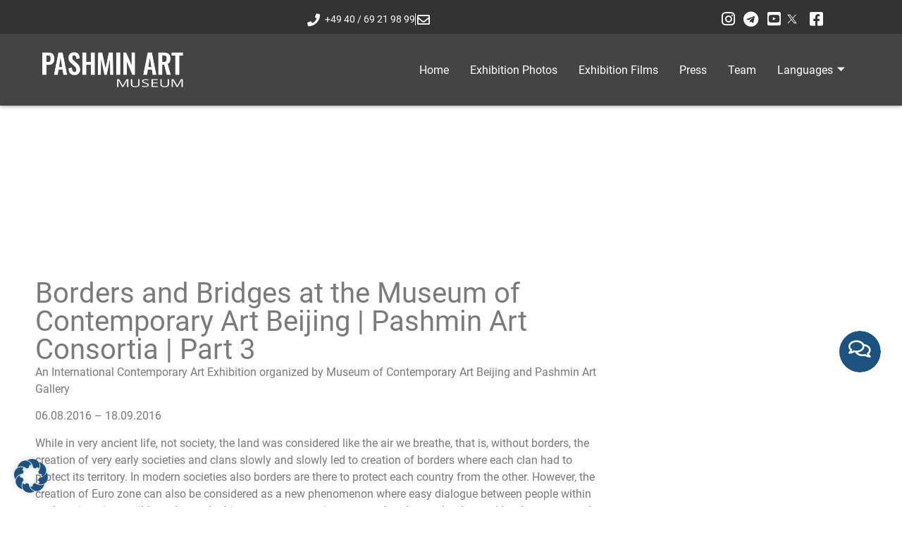

--- FILE ---
content_type: text/html; charset=UTF-8
request_url: https://pashminart-museum.com/en/borders-and-bridges-at-the-museum-of-contemporary-art-beijing-pashmin-art-consortia-part-3/
body_size: 25597
content:
<!doctype html>
<html dir="ltr" lang="en-US" prefix="og: https://ogp.me/ns#">
<head>
	<meta charset="UTF-8">
	<meta name="viewport" content="width=device-width, initial-scale=1">
	<link rel="profile" href="https://gmpg.org/xfn/11">
	<title>Borders and Bridges at the Museum of Contemporary Art Beijing | Pashmin Art Consortia | Part 3 - PASHMIN ART MUSEUM</title>
	<style>img:is([sizes="auto" i], [sizes^="auto," i]) { contain-intrinsic-size: 3000px 1500px }</style>
	
		<!-- All in One SEO 4.9.3 - aioseo.com -->
	<meta name="description" content="An International Contemporary Art Exhibition organized by Museum of Contemporary Art Beijing and Pashmin Art Gallery 06.08.2016 – 18.09.2016 While in very ancient life, not society, the land was considered like the ..." />
	<meta name="robots" content="max-image-preview:large" />
	<meta name="author" content="admin"/>
	<link rel="canonical" href="https://pashminart-museum.com/en/borders-and-bridges-at-the-museum-of-contemporary-art-beijing-pashmin-art-consortia-part-3/" />
	<meta name="generator" content="All in One SEO (AIOSEO) 4.9.3" />
		<meta property="og:locale" content="en_US" />
		<meta property="og:site_name" content="PASHMIN ART MUSEUM -" />
		<meta property="og:type" content="article" />
		<meta property="og:title" content="Borders and Bridges at the Museum of Contemporary Art Beijing | Pashmin Art Consortia | Part 3 - PASHMIN ART MUSEUM" />
		<meta property="og:description" content="An International Contemporary Art Exhibition organized by Museum of Contemporary Art Beijing and Pashmin Art Gallery 06.08.2016 – 18.09.2016 While in very ancient life, not society, the land was considered like the ..." />
		<meta property="og:url" content="https://pashminart-museum.com/en/borders-and-bridges-at-the-museum-of-contemporary-art-beijing-pashmin-art-consortia-part-3/" />
		<meta property="og:image" content="https://pashminart-museum.com/wp-content/uploads/2022/07/cropped-Pashmin-Art-Museum-2000x490px-weiss.png" />
		<meta property="og:image:secure_url" content="https://pashminart-museum.com/wp-content/uploads/2022/07/cropped-Pashmin-Art-Museum-2000x490px-weiss.png" />
		<meta property="article:published_time" content="2016-10-06T22:00:00+00:00" />
		<meta property="article:modified_time" content="2023-07-04T07:32:10+00:00" />
		<meta name="twitter:card" content="summary" />
		<meta name="twitter:title" content="Borders and Bridges at the Museum of Contemporary Art Beijing | Pashmin Art Consortia | Part 3 - PASHMIN ART MUSEUM" />
		<meta name="twitter:description" content="An International Contemporary Art Exhibition organized by Museum of Contemporary Art Beijing and Pashmin Art Gallery 06.08.2016 – 18.09.2016 While in very ancient life, not society, the land was considered like the ..." />
		<meta name="twitter:image" content="https://pashminart-museum.com/wp-content/uploads/2022/07/cropped-Pashmin-Art-Museum-2000x490px-weiss.png" />
		<script type="application/ld+json" class="aioseo-schema">
			{"@context":"https:\/\/schema.org","@graph":[{"@type":"BlogPosting","@id":"https:\/\/pashminart-museum.com\/en\/borders-and-bridges-at-the-museum-of-contemporary-art-beijing-pashmin-art-consortia-part-3\/#blogposting","name":"Borders and Bridges at the Museum of Contemporary Art Beijing | Pashmin Art Consortia | Part 3 - PASHMIN ART MUSEUM","headline":"Borders and Bridges at the Museum of Contemporary Art Beijing | Pashmin Art Consortia | Part 3","author":{"@id":"https:\/\/pashminart-museum.com\/en\/author\/admin\/#author"},"publisher":{"@id":"https:\/\/pashminart-museum.com\/#organization"},"image":{"@type":"ImageObject","url":"https:\/\/pashminart-museum.com\/wp-content\/uploads\/galleries\/rUpfLxvsYN\/1l1b2.jpg","width":1280,"height":720,"caption":"Borders and Bridges at the Museum of Contemporary Art Beijing | Pashmin Art Consortia | Part 3"},"datePublished":"2016-10-07T00:00:00+02:00","dateModified":"2023-07-04T09:32:10+02:00","inLanguage":"en-US","mainEntityOfPage":{"@id":"https:\/\/pashminart-museum.com\/en\/borders-and-bridges-at-the-museum-of-contemporary-art-beijing-pashmin-art-consortia-part-3\/#webpage"},"isPartOf":{"@id":"https:\/\/pashminart-museum.com\/en\/borders-and-bridges-at-the-museum-of-contemporary-art-beijing-pashmin-art-consortia-part-3\/#webpage"},"articleSection":"Exhibition Films, Museum, English, pll_62ea177ae8d2b"},{"@type":"BreadcrumbList","@id":"https:\/\/pashminart-museum.com\/en\/borders-and-bridges-at-the-museum-of-contemporary-art-beijing-pashmin-art-consortia-part-3\/#breadcrumblist","itemListElement":[{"@type":"ListItem","@id":"https:\/\/pashminart-museum.com#listItem","position":1,"name":"Home","item":"https:\/\/pashminart-museum.com","nextItem":{"@type":"ListItem","@id":"https:\/\/pashminart-museum.com\/en\/category\/exhibition-films\/#listItem","name":"Exhibition Films"}},{"@type":"ListItem","@id":"https:\/\/pashminart-museum.com\/en\/category\/exhibition-films\/#listItem","position":2,"name":"Exhibition Films","item":"https:\/\/pashminart-museum.com\/en\/category\/exhibition-films\/","nextItem":{"@type":"ListItem","@id":"https:\/\/pashminart-museum.com\/en\/category\/exhibition-films\/museum-en\/#listItem","name":"Museum"},"previousItem":{"@type":"ListItem","@id":"https:\/\/pashminart-museum.com#listItem","name":"Home"}},{"@type":"ListItem","@id":"https:\/\/pashminart-museum.com\/en\/category\/exhibition-films\/museum-en\/#listItem","position":3,"name":"Museum","item":"https:\/\/pashminart-museum.com\/en\/category\/exhibition-films\/museum-en\/","nextItem":{"@type":"ListItem","@id":"https:\/\/pashminart-museum.com\/en\/borders-and-bridges-at-the-museum-of-contemporary-art-beijing-pashmin-art-consortia-part-3\/#listItem","name":"Borders and Bridges at the Museum of Contemporary Art Beijing | Pashmin Art Consortia | Part 3"},"previousItem":{"@type":"ListItem","@id":"https:\/\/pashminart-museum.com\/en\/category\/exhibition-films\/#listItem","name":"Exhibition Films"}},{"@type":"ListItem","@id":"https:\/\/pashminart-museum.com\/en\/borders-and-bridges-at-the-museum-of-contemporary-art-beijing-pashmin-art-consortia-part-3\/#listItem","position":4,"name":"Borders and Bridges at the Museum of Contemporary Art Beijing | Pashmin Art Consortia | Part 3","previousItem":{"@type":"ListItem","@id":"https:\/\/pashminart-museum.com\/en\/category\/exhibition-films\/museum-en\/#listItem","name":"Museum"}}]},{"@type":"Organization","@id":"https:\/\/pashminart-museum.com\/#organization","name":"pashminart-museum","url":"https:\/\/pashminart-museum.com\/","logo":{"@type":"ImageObject","url":"https:\/\/pashminart-museum.com\/wp-content\/uploads\/2022\/07\/cropped-Pashmin-Art-Museum-2000x490px-weiss.png","@id":"https:\/\/pashminart-museum.com\/en\/borders-and-bridges-at-the-museum-of-contemporary-art-beijing-pashmin-art-consortia-part-3\/#organizationLogo","width":1900,"height":490,"caption":"Pashmin Art Museum Logo"},"image":{"@id":"https:\/\/pashminart-museum.com\/en\/borders-and-bridges-at-the-museum-of-contemporary-art-beijing-pashmin-art-consortia-part-3\/#organizationLogo"}},{"@type":"Person","@id":"https:\/\/pashminart-museum.com\/en\/author\/admin\/#author","url":"https:\/\/pashminart-museum.com\/en\/author\/admin\/","name":"admin"},{"@type":"WebPage","@id":"https:\/\/pashminart-museum.com\/en\/borders-and-bridges-at-the-museum-of-contemporary-art-beijing-pashmin-art-consortia-part-3\/#webpage","url":"https:\/\/pashminart-museum.com\/en\/borders-and-bridges-at-the-museum-of-contemporary-art-beijing-pashmin-art-consortia-part-3\/","name":"Borders and Bridges at the Museum of Contemporary Art Beijing | Pashmin Art Consortia | Part 3 - PASHMIN ART MUSEUM","description":"An International Contemporary Art Exhibition organized by Museum of Contemporary Art Beijing and Pashmin Art Gallery 06.08.2016 \u2013 18.09.2016 While in very ancient life, not society, the land was considered like the ...","inLanguage":"en-US","isPartOf":{"@id":"https:\/\/pashminart-museum.com\/#website"},"breadcrumb":{"@id":"https:\/\/pashminart-museum.com\/en\/borders-and-bridges-at-the-museum-of-contemporary-art-beijing-pashmin-art-consortia-part-3\/#breadcrumblist"},"author":{"@id":"https:\/\/pashminart-museum.com\/en\/author\/admin\/#author"},"creator":{"@id":"https:\/\/pashminart-museum.com\/en\/author\/admin\/#author"},"image":{"@type":"ImageObject","url":"https:\/\/pashminart-museum.com\/wp-content\/uploads\/galleries\/rUpfLxvsYN\/1l1b2.jpg","@id":"https:\/\/pashminart-museum.com\/en\/borders-and-bridges-at-the-museum-of-contemporary-art-beijing-pashmin-art-consortia-part-3\/#mainImage","width":1280,"height":720,"caption":"Borders and Bridges at the Museum of Contemporary Art Beijing | Pashmin Art Consortia | Part 3"},"primaryImageOfPage":{"@id":"https:\/\/pashminart-museum.com\/en\/borders-and-bridges-at-the-museum-of-contemporary-art-beijing-pashmin-art-consortia-part-3\/#mainImage"},"datePublished":"2016-10-07T00:00:00+02:00","dateModified":"2023-07-04T09:32:10+02:00"},{"@type":"WebSite","@id":"https:\/\/pashminart-museum.com\/#website","url":"https:\/\/pashminart-museum.com\/","name":"PASHMIN ART MUSEUM","inLanguage":"en-US","publisher":{"@id":"https:\/\/pashminart-museum.com\/#organization"}}]}
		</script>
		<!-- All in One SEO -->

<link rel="alternate" href="https://pashminart-museum.com/en/borders-and-bridges-at-the-museum-of-contemporary-art-beijing-pashmin-art-consortia-part-3/" hreflang="en" />
<link rel="alternate" href="https://pashminart-museum.com/borders-and-bridges-at-the-museum-of-contemporary-art-beijing-pashmin-art-consortia-part-3-2/" hreflang="de" />
<script type='application/javascript'  id='pys-version-script'>console.log('PixelYourSite Free version 11.1.5.2');</script>
<link rel='dns-prefetch' href='//www.mapquestapi.com' />
<link rel="alternate" type="application/rss+xml" title="PASHMIN ART MUSEUM &raquo; Feed" href="https://pashminart-museum.com/en/feed/" />
<link rel="alternate" type="application/rss+xml" title="PASHMIN ART MUSEUM &raquo; Comments Feed" href="https://pashminart-museum.com/en/comments/feed/" />
<link rel='stylesheet' id='parent-style-css' href='https://pashminart-museum.com/wp-content/themes/hello-elementor/style.css?ver=6.8.3' media='all' />
<link rel='stylesheet' id='child-style-css' href='https://pashminart-museum.com/wp-content/themes/hello-elementor-child/style.css?ver=6.8.3' media='all' />
<style id='wp-emoji-styles-inline-css'>

	img.wp-smiley, img.emoji {
		display: inline !important;
		border: none !important;
		box-shadow: none !important;
		height: 1em !important;
		width: 1em !important;
		margin: 0 0.07em !important;
		vertical-align: -0.1em !important;
		background: none !important;
		padding: 0 !important;
	}
</style>
<link rel='stylesheet' id='wp-block-library-css' href='https://pashminart-museum.com/wp-includes/css/dist/block-library/style.min.css?ver=6.8.3' media='all' />
<link rel='stylesheet' id='aioseo/css/src/vue/standalone/blocks/table-of-contents/global.scss-css' href='https://pashminart-museum.com/wp-content/plugins/all-in-one-seo-pack/dist/Lite/assets/css/table-of-contents/global.e90f6d47.css?ver=4.9.3' media='all' />
<style id='global-styles-inline-css'>
:root{--wp--preset--aspect-ratio--square: 1;--wp--preset--aspect-ratio--4-3: 4/3;--wp--preset--aspect-ratio--3-4: 3/4;--wp--preset--aspect-ratio--3-2: 3/2;--wp--preset--aspect-ratio--2-3: 2/3;--wp--preset--aspect-ratio--16-9: 16/9;--wp--preset--aspect-ratio--9-16: 9/16;--wp--preset--color--black: #000000;--wp--preset--color--cyan-bluish-gray: #abb8c3;--wp--preset--color--white: #ffffff;--wp--preset--color--pale-pink: #f78da7;--wp--preset--color--vivid-red: #cf2e2e;--wp--preset--color--luminous-vivid-orange: #ff6900;--wp--preset--color--luminous-vivid-amber: #fcb900;--wp--preset--color--light-green-cyan: #7bdcb5;--wp--preset--color--vivid-green-cyan: #00d084;--wp--preset--color--pale-cyan-blue: #8ed1fc;--wp--preset--color--vivid-cyan-blue: #0693e3;--wp--preset--color--vivid-purple: #9b51e0;--wp--preset--gradient--vivid-cyan-blue-to-vivid-purple: linear-gradient(135deg,rgba(6,147,227,1) 0%,rgb(155,81,224) 100%);--wp--preset--gradient--light-green-cyan-to-vivid-green-cyan: linear-gradient(135deg,rgb(122,220,180) 0%,rgb(0,208,130) 100%);--wp--preset--gradient--luminous-vivid-amber-to-luminous-vivid-orange: linear-gradient(135deg,rgba(252,185,0,1) 0%,rgba(255,105,0,1) 100%);--wp--preset--gradient--luminous-vivid-orange-to-vivid-red: linear-gradient(135deg,rgba(255,105,0,1) 0%,rgb(207,46,46) 100%);--wp--preset--gradient--very-light-gray-to-cyan-bluish-gray: linear-gradient(135deg,rgb(238,238,238) 0%,rgb(169,184,195) 100%);--wp--preset--gradient--cool-to-warm-spectrum: linear-gradient(135deg,rgb(74,234,220) 0%,rgb(151,120,209) 20%,rgb(207,42,186) 40%,rgb(238,44,130) 60%,rgb(251,105,98) 80%,rgb(254,248,76) 100%);--wp--preset--gradient--blush-light-purple: linear-gradient(135deg,rgb(255,206,236) 0%,rgb(152,150,240) 100%);--wp--preset--gradient--blush-bordeaux: linear-gradient(135deg,rgb(254,205,165) 0%,rgb(254,45,45) 50%,rgb(107,0,62) 100%);--wp--preset--gradient--luminous-dusk: linear-gradient(135deg,rgb(255,203,112) 0%,rgb(199,81,192) 50%,rgb(65,88,208) 100%);--wp--preset--gradient--pale-ocean: linear-gradient(135deg,rgb(255,245,203) 0%,rgb(182,227,212) 50%,rgb(51,167,181) 100%);--wp--preset--gradient--electric-grass: linear-gradient(135deg,rgb(202,248,128) 0%,rgb(113,206,126) 100%);--wp--preset--gradient--midnight: linear-gradient(135deg,rgb(2,3,129) 0%,rgb(40,116,252) 100%);--wp--preset--font-size--small: 13px;--wp--preset--font-size--medium: 20px;--wp--preset--font-size--large: 36px;--wp--preset--font-size--x-large: 42px;--wp--preset--spacing--20: 0.44rem;--wp--preset--spacing--30: 0.67rem;--wp--preset--spacing--40: 1rem;--wp--preset--spacing--50: 1.5rem;--wp--preset--spacing--60: 2.25rem;--wp--preset--spacing--70: 3.38rem;--wp--preset--spacing--80: 5.06rem;--wp--preset--shadow--natural: 6px 6px 9px rgba(0, 0, 0, 0.2);--wp--preset--shadow--deep: 12px 12px 50px rgba(0, 0, 0, 0.4);--wp--preset--shadow--sharp: 6px 6px 0px rgba(0, 0, 0, 0.2);--wp--preset--shadow--outlined: 6px 6px 0px -3px rgba(255, 255, 255, 1), 6px 6px rgba(0, 0, 0, 1);--wp--preset--shadow--crisp: 6px 6px 0px rgba(0, 0, 0, 1);}:root { --wp--style--global--content-size: 800px;--wp--style--global--wide-size: 1200px; }:where(body) { margin: 0; }.wp-site-blocks > .alignleft { float: left; margin-right: 2em; }.wp-site-blocks > .alignright { float: right; margin-left: 2em; }.wp-site-blocks > .aligncenter { justify-content: center; margin-left: auto; margin-right: auto; }:where(.wp-site-blocks) > * { margin-block-start: 24px; margin-block-end: 0; }:where(.wp-site-blocks) > :first-child { margin-block-start: 0; }:where(.wp-site-blocks) > :last-child { margin-block-end: 0; }:root { --wp--style--block-gap: 24px; }:root :where(.is-layout-flow) > :first-child{margin-block-start: 0;}:root :where(.is-layout-flow) > :last-child{margin-block-end: 0;}:root :where(.is-layout-flow) > *{margin-block-start: 24px;margin-block-end: 0;}:root :where(.is-layout-constrained) > :first-child{margin-block-start: 0;}:root :where(.is-layout-constrained) > :last-child{margin-block-end: 0;}:root :where(.is-layout-constrained) > *{margin-block-start: 24px;margin-block-end: 0;}:root :where(.is-layout-flex){gap: 24px;}:root :where(.is-layout-grid){gap: 24px;}.is-layout-flow > .alignleft{float: left;margin-inline-start: 0;margin-inline-end: 2em;}.is-layout-flow > .alignright{float: right;margin-inline-start: 2em;margin-inline-end: 0;}.is-layout-flow > .aligncenter{margin-left: auto !important;margin-right: auto !important;}.is-layout-constrained > .alignleft{float: left;margin-inline-start: 0;margin-inline-end: 2em;}.is-layout-constrained > .alignright{float: right;margin-inline-start: 2em;margin-inline-end: 0;}.is-layout-constrained > .aligncenter{margin-left: auto !important;margin-right: auto !important;}.is-layout-constrained > :where(:not(.alignleft):not(.alignright):not(.alignfull)){max-width: var(--wp--style--global--content-size);margin-left: auto !important;margin-right: auto !important;}.is-layout-constrained > .alignwide{max-width: var(--wp--style--global--wide-size);}body .is-layout-flex{display: flex;}.is-layout-flex{flex-wrap: wrap;align-items: center;}.is-layout-flex > :is(*, div){margin: 0;}body .is-layout-grid{display: grid;}.is-layout-grid > :is(*, div){margin: 0;}body{padding-top: 0px;padding-right: 0px;padding-bottom: 0px;padding-left: 0px;}a:where(:not(.wp-element-button)){text-decoration: underline;}:root :where(.wp-element-button, .wp-block-button__link){background-color: #32373c;border-width: 0;color: #fff;font-family: inherit;font-size: inherit;line-height: inherit;padding: calc(0.667em + 2px) calc(1.333em + 2px);text-decoration: none;}.has-black-color{color: var(--wp--preset--color--black) !important;}.has-cyan-bluish-gray-color{color: var(--wp--preset--color--cyan-bluish-gray) !important;}.has-white-color{color: var(--wp--preset--color--white) !important;}.has-pale-pink-color{color: var(--wp--preset--color--pale-pink) !important;}.has-vivid-red-color{color: var(--wp--preset--color--vivid-red) !important;}.has-luminous-vivid-orange-color{color: var(--wp--preset--color--luminous-vivid-orange) !important;}.has-luminous-vivid-amber-color{color: var(--wp--preset--color--luminous-vivid-amber) !important;}.has-light-green-cyan-color{color: var(--wp--preset--color--light-green-cyan) !important;}.has-vivid-green-cyan-color{color: var(--wp--preset--color--vivid-green-cyan) !important;}.has-pale-cyan-blue-color{color: var(--wp--preset--color--pale-cyan-blue) !important;}.has-vivid-cyan-blue-color{color: var(--wp--preset--color--vivid-cyan-blue) !important;}.has-vivid-purple-color{color: var(--wp--preset--color--vivid-purple) !important;}.has-black-background-color{background-color: var(--wp--preset--color--black) !important;}.has-cyan-bluish-gray-background-color{background-color: var(--wp--preset--color--cyan-bluish-gray) !important;}.has-white-background-color{background-color: var(--wp--preset--color--white) !important;}.has-pale-pink-background-color{background-color: var(--wp--preset--color--pale-pink) !important;}.has-vivid-red-background-color{background-color: var(--wp--preset--color--vivid-red) !important;}.has-luminous-vivid-orange-background-color{background-color: var(--wp--preset--color--luminous-vivid-orange) !important;}.has-luminous-vivid-amber-background-color{background-color: var(--wp--preset--color--luminous-vivid-amber) !important;}.has-light-green-cyan-background-color{background-color: var(--wp--preset--color--light-green-cyan) !important;}.has-vivid-green-cyan-background-color{background-color: var(--wp--preset--color--vivid-green-cyan) !important;}.has-pale-cyan-blue-background-color{background-color: var(--wp--preset--color--pale-cyan-blue) !important;}.has-vivid-cyan-blue-background-color{background-color: var(--wp--preset--color--vivid-cyan-blue) !important;}.has-vivid-purple-background-color{background-color: var(--wp--preset--color--vivid-purple) !important;}.has-black-border-color{border-color: var(--wp--preset--color--black) !important;}.has-cyan-bluish-gray-border-color{border-color: var(--wp--preset--color--cyan-bluish-gray) !important;}.has-white-border-color{border-color: var(--wp--preset--color--white) !important;}.has-pale-pink-border-color{border-color: var(--wp--preset--color--pale-pink) !important;}.has-vivid-red-border-color{border-color: var(--wp--preset--color--vivid-red) !important;}.has-luminous-vivid-orange-border-color{border-color: var(--wp--preset--color--luminous-vivid-orange) !important;}.has-luminous-vivid-amber-border-color{border-color: var(--wp--preset--color--luminous-vivid-amber) !important;}.has-light-green-cyan-border-color{border-color: var(--wp--preset--color--light-green-cyan) !important;}.has-vivid-green-cyan-border-color{border-color: var(--wp--preset--color--vivid-green-cyan) !important;}.has-pale-cyan-blue-border-color{border-color: var(--wp--preset--color--pale-cyan-blue) !important;}.has-vivid-cyan-blue-border-color{border-color: var(--wp--preset--color--vivid-cyan-blue) !important;}.has-vivid-purple-border-color{border-color: var(--wp--preset--color--vivid-purple) !important;}.has-vivid-cyan-blue-to-vivid-purple-gradient-background{background: var(--wp--preset--gradient--vivid-cyan-blue-to-vivid-purple) !important;}.has-light-green-cyan-to-vivid-green-cyan-gradient-background{background: var(--wp--preset--gradient--light-green-cyan-to-vivid-green-cyan) !important;}.has-luminous-vivid-amber-to-luminous-vivid-orange-gradient-background{background: var(--wp--preset--gradient--luminous-vivid-amber-to-luminous-vivid-orange) !important;}.has-luminous-vivid-orange-to-vivid-red-gradient-background{background: var(--wp--preset--gradient--luminous-vivid-orange-to-vivid-red) !important;}.has-very-light-gray-to-cyan-bluish-gray-gradient-background{background: var(--wp--preset--gradient--very-light-gray-to-cyan-bluish-gray) !important;}.has-cool-to-warm-spectrum-gradient-background{background: var(--wp--preset--gradient--cool-to-warm-spectrum) !important;}.has-blush-light-purple-gradient-background{background: var(--wp--preset--gradient--blush-light-purple) !important;}.has-blush-bordeaux-gradient-background{background: var(--wp--preset--gradient--blush-bordeaux) !important;}.has-luminous-dusk-gradient-background{background: var(--wp--preset--gradient--luminous-dusk) !important;}.has-pale-ocean-gradient-background{background: var(--wp--preset--gradient--pale-ocean) !important;}.has-electric-grass-gradient-background{background: var(--wp--preset--gradient--electric-grass) !important;}.has-midnight-gradient-background{background: var(--wp--preset--gradient--midnight) !important;}.has-small-font-size{font-size: var(--wp--preset--font-size--small) !important;}.has-medium-font-size{font-size: var(--wp--preset--font-size--medium) !important;}.has-large-font-size{font-size: var(--wp--preset--font-size--large) !important;}.has-x-large-font-size{font-size: var(--wp--preset--font-size--x-large) !important;}
:root :where(.wp-block-pullquote){font-size: 1.5em;line-height: 1.6;}
</style>
<link rel='stylesheet' id='hello-elementor-css' href='https://pashminart-museum.com/wp-content/themes/hello-elementor/assets/css/reset.css?ver=3.4.6' media='all' />
<link rel='stylesheet' id='hello-elementor-theme-style-css' href='https://pashminart-museum.com/wp-content/themes/hello-elementor/assets/css/theme.css?ver=3.4.6' media='all' />
<link rel='stylesheet' id='hello-elementor-header-footer-css' href='https://pashminart-museum.com/wp-content/themes/hello-elementor/assets/css/header-footer.css?ver=3.4.6' media='all' />
<link rel='stylesheet' id='elementor-frontend-css' href='https://pashminart-museum.com/wp-content/uploads/elementor/css/custom-frontend.min.css?ver=1769746810' media='all' />
<link rel='stylesheet' id='widget-icon-list-css' href='https://pashminart-museum.com/wp-content/uploads/elementor/css/custom-widget-icon-list.min.css?ver=1769746810' media='all' />
<link rel='stylesheet' id='widget-image-css' href='https://pashminart-museum.com/wp-content/plugins/elementor/assets/css/widget-image.min.css?ver=3.34.4' media='all' />
<link rel='stylesheet' id='e-motion-fx-css' href='https://pashminart-museum.com/wp-content/plugins/elementor-pro/assets/css/modules/motion-fx.min.css?ver=3.34.4' media='all' />
<link rel='stylesheet' id='e-sticky-css' href='https://pashminart-museum.com/wp-content/plugins/elementor-pro/assets/css/modules/sticky.min.css?ver=3.34.4' media='all' />
<link rel='stylesheet' id='widget-spacer-css' href='https://pashminart-museum.com/wp-content/plugins/elementor/assets/css/widget-spacer.min.css?ver=3.34.4' media='all' />
<link rel='stylesheet' id='widget-heading-css' href='https://pashminart-museum.com/wp-content/plugins/elementor/assets/css/widget-heading.min.css?ver=3.34.4' media='all' />
<link rel='stylesheet' id='widget-form-css' href='https://pashminart-museum.com/wp-content/plugins/elementor-pro/assets/css/widget-form.min.css?ver=3.34.4' media='all' />
<link rel='stylesheet' id='widget-post-info-css' href='https://pashminart-museum.com/wp-content/plugins/elementor-pro/assets/css/widget-post-info.min.css?ver=3.34.4' media='all' />
<link rel='stylesheet' id='elementor-icons-shared-0-css' href='https://pashminart-museum.com/wp-content/plugins/elementor/assets/lib/font-awesome/css/fontawesome.min.css?ver=5.15.3' media='all' />
<link rel='stylesheet' id='elementor-icons-fa-regular-css' href='https://pashminart-museum.com/wp-content/plugins/elementor/assets/lib/font-awesome/css/regular.min.css?ver=5.15.3' media='all' />
<link rel='stylesheet' id='elementor-icons-fa-solid-css' href='https://pashminart-museum.com/wp-content/plugins/elementor/assets/lib/font-awesome/css/solid.min.css?ver=5.15.3' media='all' />
<link rel='stylesheet' id='widget-post-navigation-css' href='https://pashminart-museum.com/wp-content/plugins/elementor-pro/assets/css/widget-post-navigation.min.css?ver=3.34.4' media='all' />
<link rel='stylesheet' id='elementor-icons-css' href='https://pashminart-museum.com/wp-content/plugins/elementor/assets/lib/eicons/css/elementor-icons.min.css?ver=5.46.0' media='all' />
<link rel='stylesheet' id='elementor-post-9-css' href='https://pashminart-museum.com/wp-content/uploads/elementor/css/post-9.css?ver=1769746810' media='all' />
<link rel='stylesheet' id='elementor-post-3376-css' href='https://pashminart-museum.com/wp-content/uploads/elementor/css/post-3376.css?ver=1769746810' media='all' />
<link rel='stylesheet' id='elementor-post-3336-css' href='https://pashminart-museum.com/wp-content/uploads/elementor/css/post-3336.css?ver=1769746811' media='all' />
<link rel='stylesheet' id='elementor-post-3566-css' href='https://pashminart-museum.com/wp-content/uploads/elementor/css/post-3566.css?ver=1769749158' media='all' />
<link rel='stylesheet' id='borlabs-cookie-css' href='https://pashminart-museum.com/wp-content/cache/borlabs-cookie/borlabs-cookie_1_en.css?ver=2.3.6-17' media='all' />
<link rel='stylesheet' id='ekit-widget-styles-css' href='https://pashminart-museum.com/wp-content/plugins/elementskit-lite/widgets/init/assets/css/widget-styles.css?ver=3.7.8' media='all' />
<link rel='stylesheet' id='ekit-responsive-css' href='https://pashminart-museum.com/wp-content/plugins/elementskit-lite/widgets/init/assets/css/responsive.css?ver=3.7.8' media='all' />
<link rel='stylesheet' id='elementor-gf-local-roboto-css' href='https://pashminart-museum.com/wp-content/uploads/elementor/google-fonts/css/roboto.css?ver=1744791493' media='all' />
<link rel='stylesheet' id='elementor-gf-local-robotoslab-css' href='https://pashminart-museum.com/wp-content/uploads/elementor/google-fonts/css/robotoslab.css?ver=1744791513' media='all' />
<link rel='stylesheet' id='elementor-gf-local-ramabhadra-css' href='https://pashminart-museum.com/wp-content/uploads/elementor/google-fonts/css/ramabhadra.css?ver=1744791514' media='all' />
<link rel='stylesheet' id='elementor-gf-local-opensans-css' href='https://pashminart-museum.com/wp-content/uploads/elementor/google-fonts/css/opensans.css?ver=1744791555' media='all' />
<link rel='stylesheet' id='elementor-icons-fa-brands-css' href='https://pashminart-museum.com/wp-content/plugins/elementor/assets/lib/font-awesome/css/brands.min.css?ver=5.15.3' media='all' />
<script id="jquery-core-js-extra">
var pysFacebookRest = {"restApiUrl":"https:\/\/pashminart-museum.com\/wp-json\/pys-facebook\/v1\/event","debug":""};
</script>
<script src="https://pashminart-museum.com/wp-includes/js/jquery/jquery.min.js?ver=3.7.1" id="jquery-core-js"></script>
<script src="https://pashminart-museum.com/wp-includes/js/jquery/jquery-migrate.min.js?ver=3.4.1" id="jquery-migrate-js"></script>
<script id="borlabs-cookie-prioritize-js-extra">
var borlabsCookiePrioritized = {"domain":"pashminart-museum.com","path":"\/","version":"1","bots":"1","optInJS":{"statistics":{"google-analytics-en":"[base64]"},"external-media":{"google-analytics":"[base64]"}}};
</script>
<script src="https://pashminart-museum.com/wp-content/plugins/borlabs-cookie/assets/javascript/borlabs-cookie-prioritize.min.js?ver=2.3.6" id="borlabs-cookie-prioritize-js"></script>
<script src="https://pashminart-museum.com/wp-content/plugins/pixelyoursite/dist/scripts/jquery.bind-first-0.2.3.min.js?ver=0.2.3" id="jquery-bind-first-js"></script>
<script src="https://pashminart-museum.com/wp-content/plugins/pixelyoursite/dist/scripts/js.cookie-2.1.3.min.js?ver=2.1.3" id="js-cookie-pys-js"></script>
<script src="https://pashminart-museum.com/wp-content/plugins/pixelyoursite/dist/scripts/tld.min.js?ver=2.3.1" id="js-tld-js"></script>
<script id="pys-js-extra">
var pysOptions = {"staticEvents":{"facebook":{"init_event":[{"delay":0,"type":"static","ajaxFire":false,"name":"PageView","pixelIds":["1915711225442663"],"eventID":"fc8cd6bf-fdb1-48b4-8144-810e4f62a9f1","params":{"post_category":"Exhibition Films, Museum","page_title":"Borders and Bridges at the Museum of Contemporary Art Beijing | Pashmin Art Consortia | Part 3","post_type":"post","post_id":3711,"plugin":"PixelYourSite","user_role":"guest","event_url":"pashminart-museum.com\/en\/borders-and-bridges-at-the-museum-of-contemporary-art-beijing-pashmin-art-consortia-part-3\/"},"e_id":"init_event","ids":[],"hasTimeWindow":false,"timeWindow":0,"woo_order":"","edd_order":""}]}},"dynamicEvents":{"automatic_event_form":{"facebook":{"delay":0,"type":"dyn","name":"Form","pixelIds":["1915711225442663"],"eventID":"a0a076f7-7274-4b05-b2fb-1c2222af1843","params":{"page_title":"Borders and Bridges at the Museum of Contemporary Art Beijing | Pashmin Art Consortia | Part 3","post_type":"post","post_id":3711,"plugin":"PixelYourSite","user_role":"guest","event_url":"pashminart-museum.com\/en\/borders-and-bridges-at-the-museum-of-contemporary-art-beijing-pashmin-art-consortia-part-3\/"},"e_id":"automatic_event_form","ids":[],"hasTimeWindow":false,"timeWindow":0,"woo_order":"","edd_order":""}},"automatic_event_download":{"facebook":{"delay":0,"type":"dyn","name":"Download","extensions":["","doc","exe","js","pdf","ppt","tgz","zip","xls"],"pixelIds":["1915711225442663"],"eventID":"e065844c-000f-4d8f-8d76-101db16fd138","params":{"page_title":"Borders and Bridges at the Museum of Contemporary Art Beijing | Pashmin Art Consortia | Part 3","post_type":"post","post_id":3711,"plugin":"PixelYourSite","user_role":"guest","event_url":"pashminart-museum.com\/en\/borders-and-bridges-at-the-museum-of-contemporary-art-beijing-pashmin-art-consortia-part-3\/"},"e_id":"automatic_event_download","ids":[],"hasTimeWindow":false,"timeWindow":0,"woo_order":"","edd_order":""}},"automatic_event_comment":{"facebook":{"delay":0,"type":"dyn","name":"Comment","pixelIds":["1915711225442663"],"eventID":"9dc83905-88fe-4f07-a00d-964355f4f35c","params":{"page_title":"Borders and Bridges at the Museum of Contemporary Art Beijing | Pashmin Art Consortia | Part 3","post_type":"post","post_id":3711,"plugin":"PixelYourSite","user_role":"guest","event_url":"pashminart-museum.com\/en\/borders-and-bridges-at-the-museum-of-contemporary-art-beijing-pashmin-art-consortia-part-3\/"},"e_id":"automatic_event_comment","ids":[],"hasTimeWindow":false,"timeWindow":0,"woo_order":"","edd_order":""}},"automatic_event_scroll":{"facebook":{"delay":0,"type":"dyn","name":"PageScroll","scroll_percent":30,"pixelIds":["1915711225442663"],"eventID":"37cf8b2c-6aab-4729-807b-c63d0ec72aad","params":{"page_title":"Borders and Bridges at the Museum of Contemporary Art Beijing | Pashmin Art Consortia | Part 3","post_type":"post","post_id":3711,"plugin":"PixelYourSite","user_role":"guest","event_url":"pashminart-museum.com\/en\/borders-and-bridges-at-the-museum-of-contemporary-art-beijing-pashmin-art-consortia-part-3\/"},"e_id":"automatic_event_scroll","ids":[],"hasTimeWindow":false,"timeWindow":0,"woo_order":"","edd_order":""}},"automatic_event_time_on_page":{"facebook":{"delay":0,"type":"dyn","name":"TimeOnPage","time_on_page":30,"pixelIds":["1915711225442663"],"eventID":"1cf04dee-dd58-479f-a92b-ac252cb40949","params":{"page_title":"Borders and Bridges at the Museum of Contemporary Art Beijing | Pashmin Art Consortia | Part 3","post_type":"post","post_id":3711,"plugin":"PixelYourSite","user_role":"guest","event_url":"pashminart-museum.com\/en\/borders-and-bridges-at-the-museum-of-contemporary-art-beijing-pashmin-art-consortia-part-3\/"},"e_id":"automatic_event_time_on_page","ids":[],"hasTimeWindow":false,"timeWindow":0,"woo_order":"","edd_order":""}}},"triggerEvents":[],"triggerEventTypes":[],"facebook":{"pixelIds":["1915711225442663"],"advancedMatching":[],"advancedMatchingEnabled":true,"removeMetadata":false,"wooVariableAsSimple":false,"serverApiEnabled":true,"wooCRSendFromServer":false,"send_external_id":null,"enabled_medical":false,"do_not_track_medical_param":["event_url","post_title","page_title","landing_page","content_name","categories","category_name","tags"],"meta_ldu":false},"debug":"","siteUrl":"https:\/\/pashminart-museum.com","ajaxUrl":"https:\/\/pashminart-museum.com\/wp-admin\/admin-ajax.php","ajax_event":"ba1a47252c","enable_remove_download_url_param":"1","cookie_duration":"7","last_visit_duration":"60","enable_success_send_form":"","ajaxForServerEvent":"1","ajaxForServerStaticEvent":"1","useSendBeacon":"1","send_external_id":"1","external_id_expire":"180","track_cookie_for_subdomains":"1","google_consent_mode":"1","gdpr":{"ajax_enabled":false,"all_disabled_by_api":false,"facebook_disabled_by_api":false,"analytics_disabled_by_api":false,"google_ads_disabled_by_api":false,"pinterest_disabled_by_api":false,"bing_disabled_by_api":false,"reddit_disabled_by_api":false,"externalID_disabled_by_api":false,"facebook_prior_consent_enabled":true,"analytics_prior_consent_enabled":true,"google_ads_prior_consent_enabled":null,"pinterest_prior_consent_enabled":true,"bing_prior_consent_enabled":true,"cookiebot_integration_enabled":false,"cookiebot_facebook_consent_category":"marketing","cookiebot_analytics_consent_category":"statistics","cookiebot_tiktok_consent_category":"marketing","cookiebot_google_ads_consent_category":"marketing","cookiebot_pinterest_consent_category":"marketing","cookiebot_bing_consent_category":"marketing","consent_magic_integration_enabled":false,"real_cookie_banner_integration_enabled":false,"cookie_notice_integration_enabled":false,"cookie_law_info_integration_enabled":false,"analytics_storage":{"enabled":true,"value":"granted","filter":false},"ad_storage":{"enabled":true,"value":"granted","filter":false},"ad_user_data":{"enabled":true,"value":"granted","filter":false},"ad_personalization":{"enabled":true,"value":"granted","filter":false}},"cookie":{"disabled_all_cookie":true,"disabled_start_session_cookie":false,"disabled_advanced_form_data_cookie":false,"disabled_landing_page_cookie":false,"disabled_first_visit_cookie":false,"disabled_trafficsource_cookie":false,"disabled_utmTerms_cookie":false,"disabled_utmId_cookie":false},"tracking_analytics":{"TrafficSource":"direct","TrafficLanding":"undefined","TrafficUtms":[],"TrafficUtmsId":[]},"GATags":{"ga_datalayer_type":"default","ga_datalayer_name":"dataLayerPYS"},"woo":{"enabled":false},"edd":{"enabled":false},"cache_bypass":"1769757776"};
</script>
<script src="https://pashminart-museum.com/wp-content/plugins/pixelyoursite/dist/scripts/public.js?ver=11.1.5.2" id="pys-js"></script>
<link rel="https://api.w.org/" href="https://pashminart-museum.com/wp-json/" /><link rel="alternate" title="JSON" type="application/json" href="https://pashminart-museum.com/wp-json/wp/v2/posts/3711" /><link rel="EditURI" type="application/rsd+xml" title="RSD" href="https://pashminart-museum.com/xmlrpc.php?rsd" />
<meta name="generator" content="WordPress 6.8.3" />
<link rel='shortlink' href='https://pashminart-museum.com/?p=3711' />
<link rel="alternate" title="oEmbed (JSON)" type="application/json+oembed" href="https://pashminart-museum.com/wp-json/oembed/1.0/embed?url=https%3A%2F%2Fpashminart-museum.com%2Fen%2Fborders-and-bridges-at-the-museum-of-contemporary-art-beijing-pashmin-art-consortia-part-3%2F&#038;lang=en" />
<link rel="alternate" title="oEmbed (XML)" type="text/xml+oembed" href="https://pashminart-museum.com/wp-json/oembed/1.0/embed?url=https%3A%2F%2Fpashminart-museum.com%2Fen%2Fborders-and-bridges-at-the-museum-of-contemporary-art-beijing-pashmin-art-consortia-part-3%2F&#038;format=xml&#038;lang=en" />
<meta name="facebook-domain-verification" content="v6aayd50ugm6b2455mfqszw0wtatjp" /><script>document.createElement( "picture" );if(!window.HTMLPictureElement && document.addEventListener) {window.addEventListener("DOMContentLoaded", function() {var s = document.createElement("script");s.src = "https://pashminart-museum.com/wp-content/plugins/webp-express/js/picturefill.min.js";document.body.appendChild(s);});}</script><meta name="generator" content="Elementor 3.34.4; features: additional_custom_breakpoints; settings: css_print_method-external, google_font-enabled, font_display-block">
<script>
    (function(h,o,t,j,a,r){
        h.hj=h.hj||function(){(h.hj.q=h.hj.q||[]).push(arguments)};
        h._hjSettings={hjid:5308833,hjsv:6};
        a=o.getElementsByTagName('head')[0];
        r=o.createElement('script');r.async=1;
        r.src=t+h._hjSettings.hjid+j+h._hjSettings.hjsv;
        a.appendChild(r);
    })(window,document,'https://static.hotjar.com/c/hotjar-','.js?sv=');
</script>
<script>
if('0' === '1') {
    window.dataLayer = window.dataLayer || [];
    function gtag(){dataLayer.push(arguments);}
    gtag('consent', 'default', {
       'ad_storage': 'denied',
       'analytics_storage': 'denied'
    });
    gtag("js", new Date());

    gtag("config", "G-6JZXRGZ4K3", { "anonymize_ip": true });

    (function (w, d, s, i) {
    var f = d.getElementsByTagName(s)[0],
        j = d.createElement(s);
    j.async = true;
    j.src =
        "https://www.googletagmanager.com/gtag/js?id=" + i;
    f.parentNode.insertBefore(j, f);
    })(window, document, "script", "G-6JZXRGZ4K3");
}
</script><script>
if('0' === '1') {
    window.dataLayer = window.dataLayer || [];
    function gtag(){dataLayer.push(arguments);}
    gtag('consent', 'default', {
       'ad_storage': 'denied',
       'analytics_storage': 'denied'
    });
    gtag("js", new Date());

    gtag("config", "G-6JZXRGZ4K3", { "anonymize_ip": true });

    (function (w, d, s, i) {
    var f = d.getElementsByTagName(s)[0],
        j = d.createElement(s);
    j.async = true;
    j.src =
        "https://www.googletagmanager.com/gtag/js?id=" + i;
    f.parentNode.insertBefore(j, f);
    })(window, document, "script", "G-6JZXRGZ4K3");
}
</script>			<style>
				.e-con.e-parent:nth-of-type(n+4):not(.e-lazyloaded):not(.e-no-lazyload),
				.e-con.e-parent:nth-of-type(n+4):not(.e-lazyloaded):not(.e-no-lazyload) * {
					background-image: none !important;
				}
				@media screen and (max-height: 1024px) {
					.e-con.e-parent:nth-of-type(n+3):not(.e-lazyloaded):not(.e-no-lazyload),
					.e-con.e-parent:nth-of-type(n+3):not(.e-lazyloaded):not(.e-no-lazyload) * {
						background-image: none !important;
					}
				}
				@media screen and (max-height: 640px) {
					.e-con.e-parent:nth-of-type(n+2):not(.e-lazyloaded):not(.e-no-lazyload),
					.e-con.e-parent:nth-of-type(n+2):not(.e-lazyloaded):not(.e-no-lazyload) * {
						background-image: none !important;
					}
				}
			</style>
			<link rel="icon" href="https://pashminart-museum.com/wp-content/uploads/2022/07/cropped-Pashmin-Art-Favicon-PNG-32x32.png" sizes="32x32" />
<link rel="icon" href="https://pashminart-museum.com/wp-content/uploads/2022/07/cropped-Pashmin-Art-Favicon-PNG-192x192.png" sizes="192x192" />
<link rel="apple-touch-icon" href="https://pashminart-museum.com/wp-content/uploads/2022/07/cropped-Pashmin-Art-Favicon-PNG-180x180.png" />
<meta name="msapplication-TileImage" content="https://pashminart-museum.com/wp-content/uploads/2022/07/cropped-Pashmin-Art-Favicon-PNG-270x270.png" />
		<style id="wp-custom-css">
			[type="checkbox"] {
	display:none !important;
}


.elementor-video {height: 100%;} 


[type="checkbox"]:not(:checked) + label:before, [type="checkbox"]:checked + label:before {
	   content:'';
	display:block;
	position:absolute;
	top:0;
	left:0px;
    width: 20px;
    height: 20px;
    background: #ffffff;
    border-radius: 0px;
}

[type="checkbox"]:checked + label:after {
    content: '\2713\0020';
    position: absolute;
    top: 0px;
    left: 0px;
    font-size: 1.4em;
    line-height: 0.8;
    color: #FF0000;
    transition: all .2s;
    font-family: 'Lucida Sans Unicode', 'Arial Unicode MS', Arial;
}




[type="checkbox"]:not(:checked) + label, [type="checkbox"]:checked + label {
    position: relative;
    padding-left: 2em;
    cursor: pointer;
    color: #ffffff;
}

/*Beitragsbild ausblenden in einem Beitrag*/
.post-640 .wp-post-image { display: none;
}		</style>
		</head>
<body class="wp-singular post-template-default single single-post postid-3711 single-format-standard wp-custom-logo wp-embed-responsive wp-theme-hello-elementor wp-child-theme-hello-elementor-child hello-elementor-default elementor-default elementor-kit-9 elementor-page-3566">


<a class="skip-link screen-reader-text" href="#content">Skip to content</a>

		<header data-elementor-type="header" data-elementor-id="3376" class="elementor elementor-3376 elementor-location-header" data-elementor-post-type="elementor_library">
					<header class="elementor-section elementor-top-section elementor-element elementor-element-097bb3e elementor-section-full_width elementor-section-stretched elementor-section-height-default elementor-section-height-default" data-id="097bb3e" data-element_type="section" data-settings="{&quot;stretch_section&quot;:&quot;section-stretched&quot;,&quot;sticky&quot;:&quot;top&quot;,&quot;background_background&quot;:&quot;classic&quot;,&quot;sticky_on&quot;:[&quot;desktop&quot;,&quot;laptop&quot;,&quot;tablet_extra&quot;,&quot;tablet&quot;,&quot;mobile_extra&quot;,&quot;mobile&quot;],&quot;sticky_offset&quot;:0,&quot;sticky_effects_offset&quot;:0,&quot;sticky_anchor_link_offset&quot;:0}">
						<div class="elementor-container elementor-column-gap-default">
					<div class="elementor-column elementor-col-100 elementor-top-column elementor-element elementor-element-6a0d159" data-id="6a0d159" data-element_type="column" data-settings="{&quot;background_background&quot;:&quot;classic&quot;}">
			<div class="elementor-widget-wrap elementor-element-populated">
						<section class="elementor-section elementor-inner-section elementor-element elementor-element-5b8fddf elementor-hidden-desktop elementor-hidden-tablet elementor-hidden-mobile elementor-hidden-laptop elementor-hidden-tablet_extra elementor-hidden-mobile_extra elementor-section-boxed elementor-section-height-default elementor-section-height-default" data-id="5b8fddf" data-element_type="section" id="totop">
						<div class="elementor-container elementor-column-gap-default">
					<div class="elementor-column elementor-col-100 elementor-inner-column elementor-element elementor-element-e2cd5f7" data-id="e2cd5f7" data-element_type="column">
			<div class="elementor-widget-wrap">
							</div>
		</div>
					</div>
		</section>
				<article class="elementor-section elementor-inner-section elementor-element elementor-element-9577e83 elementor-section-boxed elementor-section-height-default elementor-section-height-default" data-id="9577e83" data-element_type="section" data-settings="{&quot;background_background&quot;:&quot;classic&quot;}">
						<div class="elementor-container elementor-column-gap-default">
					<div class="elementor-column elementor-col-33 elementor-inner-column elementor-element elementor-element-daae933" data-id="daae933" data-element_type="column">
			<div class="elementor-widget-wrap">
							</div>
		</div>
				<div class="elementor-column elementor-col-33 elementor-inner-column elementor-element elementor-element-0d9a43b" data-id="0d9a43b" data-element_type="column">
			<div class="elementor-widget-wrap elementor-element-populated">
						<div class="elementor-element elementor-element-f03b06f elementor-icon-list--layout-inline elementor-list-item-link-inline elementor-align-end elementor-mobile-align-end elementor-widget elementor-widget-icon-list" data-id="f03b06f" data-element_type="widget" data-widget_type="icon-list.default">
				<div class="elementor-widget-container">
							<ul class="elementor-icon-list-items elementor-inline-items">
							<li class="elementor-icon-list-item elementor-inline-item">
											<a href="tel:+494069219899">

												<span class="elementor-icon-list-icon">
							<i aria-hidden="true" class="fas fa-phone"></i>						</span>
										<span class="elementor-icon-list-text">+49 40 / 69 21 98 99</span>
											</a>
									</li>
								<li class="elementor-icon-list-item elementor-inline-item">
											<a href="https://pashminart-museum.com/contact/">

												<span class="elementor-icon-list-icon">
							<i aria-hidden="true" class="far fa-envelope"></i>						</span>
										<span class="elementor-icon-list-text"></span>
											</a>
									</li>
						</ul>
						</div>
				</div>
					</div>
		</div>
				<div class="elementor-column elementor-col-33 elementor-inner-column elementor-element elementor-element-c4d46c4 elementor-hidden-mobile" data-id="c4d46c4" data-element_type="column">
			<div class="elementor-widget-wrap elementor-element-populated">
						<div class="elementor-element elementor-element-49c2737 elementor-icon-list--layout-inline elementor-list-item-link-inline elementor-align-end elementor-widget elementor-widget-icon-list" data-id="49c2737" data-element_type="widget" data-widget_type="icon-list.default">
				<div class="elementor-widget-container">
							<ul class="elementor-icon-list-items elementor-inline-items">
							<li class="elementor-icon-list-item elementor-inline-item">
											<a href="https://www.instagram.com/pashmin__art/" target="_blank">

												<span class="elementor-icon-list-icon">
							<i aria-hidden="true" class="fab fa-instagram"></i>						</span>
										<span class="elementor-icon-list-text"></span>
											</a>
									</li>
								<li class="elementor-icon-list-item elementor-inline-item">
											<a href="https://t.me/pashminartconsortia" target="_blank">

												<span class="elementor-icon-list-icon">
							<i aria-hidden="true" class="fab fa-telegram"></i>						</span>
										<span class="elementor-icon-list-text"></span>
											</a>
									</li>
								<li class="elementor-icon-list-item elementor-inline-item">
											<a href="https://www.youtube.com/c/PashminArt/?sub_confirmation=1" target="_blank">

												<span class="elementor-icon-list-icon">
							<i aria-hidden="true" class="fab fa-youtube-square"></i>						</span>
										<span class="elementor-icon-list-text"></span>
											</a>
									</li>
								<li class="elementor-icon-list-item elementor-inline-item">
											<a href="https://twitter.com/PashminArt" target="_blank">

												<span class="elementor-icon-list-icon">
							<svg xmlns:svg="http://www.w3.org/2000/svg" xmlns="http://www.w3.org/2000/svg" xmlns:xlink="http://www.w3.org/1999/xlink" id="svg5" x="0px" y="0px" viewBox="0 0 1668.56 1221.19" style="enable-background:new 0 0 1668.56 1221.19;" xml:space="preserve"><g id="layer1" transform="translate(52.390088,-25.058597)">	<path id="path1009" d="M283.94,167.31l386.39,516.64L281.5,1104h87.51l340.42-367.76L984.48,1104h297.8L874.15,558.3l361.92-390.99  h-87.51l-313.51,338.7l-253.31-338.7H283.94z M412.63,231.77h136.81l604.13,807.76h-136.81L412.63,231.77z"></path></g></svg>						</span>
										<span class="elementor-icon-list-text"></span>
											</a>
									</li>
								<li class="elementor-icon-list-item elementor-inline-item">
											<a href="https://www.facebook.com/pashminartfans" target="_blank">

												<span class="elementor-icon-list-icon">
							<i aria-hidden="true" class="fab fa-facebook-square"></i>						</span>
										<span class="elementor-icon-list-text"></span>
											</a>
									</li>
						</ul>
						</div>
				</div>
					</div>
		</div>
					</div>
		</article>
				<article class="elementor-section elementor-inner-section elementor-element elementor-element-a50c1b7 elementor-section-boxed elementor-section-height-default elementor-section-height-default" data-id="a50c1b7" data-element_type="section" data-settings="{&quot;background_background&quot;:&quot;classic&quot;}">
						<div class="elementor-container elementor-column-gap-default">
					<div class="elementor-column elementor-col-50 elementor-inner-column elementor-element elementor-element-0e74ef1" data-id="0e74ef1" data-element_type="column">
			<div class="elementor-widget-wrap elementor-element-populated">
						<div class="elementor-element elementor-element-89a3abe elementor-widget elementor-widget-theme-site-logo elementor-widget-image" data-id="89a3abe" data-element_type="widget" data-widget_type="theme-site-logo.default">
				<div class="elementor-widget-container">
											<a href="https://pashminart-museum.com/en/">
			<picture><source srcset="https://pashminart-museum.com/wp-content/webp-express/webp-images/uploads/2022/07/cropped-Pashmin-Art-Museum-2000x490px-weiss-768x198.png.webp 768w, https://pashminart-museum.com/wp-content/webp-express/webp-images/uploads/2022/07/cropped-Pashmin-Art-Museum-2000x490px-weiss-300x77.png.webp 300w, https://pashminart-museum.com/wp-content/webp-express/webp-images/uploads/2022/07/cropped-Pashmin-Art-Museum-2000x490px-weiss-1024x264.png.webp 1024w, https://pashminart-museum.com/wp-content/webp-express/webp-images/uploads/2022/07/cropped-Pashmin-Art-Museum-2000x490px-weiss-1536x396.png.webp 1536w, https://pashminart-museum.com/wp-content/webp-express/webp-images/uploads/2022/07/cropped-Pashmin-Art-Museum-2000x490px-weiss.png.webp 1900w" sizes="(max-width: 768px) 100vw, 768px" type="image/webp"><img width="768" height="198" src="https://pashminart-museum.com/wp-content/uploads/2022/07/cropped-Pashmin-Art-Museum-2000x490px-weiss-768x198.png" class="attachment-medium_large size-medium_large wp-image-3289 webpexpress-processed" alt="Pashmin Art Museum Logo" srcset="https://pashminart-museum.com/wp-content/uploads/2022/07/cropped-Pashmin-Art-Museum-2000x490px-weiss-768x198.png 768w, https://pashminart-museum.com/wp-content/uploads/2022/07/cropped-Pashmin-Art-Museum-2000x490px-weiss-300x77.png 300w, https://pashminart-museum.com/wp-content/uploads/2022/07/cropped-Pashmin-Art-Museum-2000x490px-weiss-1024x264.png 1024w, https://pashminart-museum.com/wp-content/uploads/2022/07/cropped-Pashmin-Art-Museum-2000x490px-weiss-1536x396.png 1536w, https://pashminart-museum.com/wp-content/uploads/2022/07/cropped-Pashmin-Art-Museum-2000x490px-weiss.png 1900w" sizes="(max-width: 768px) 100vw, 768px"></picture>				</a>
											</div>
				</div>
					</div>
		</div>
				<nav class="elementor-column elementor-col-50 elementor-inner-column elementor-element elementor-element-f168294" data-id="f168294" data-element_type="column">
			<div class="elementor-widget-wrap elementor-element-populated">
						<div class="elementor-element elementor-element-7651f15 elementor-align-center elementor-fixed elementor-widget__width-auto elementor-widget elementor-widget-button" data-id="7651f15" data-element_type="widget" data-settings="{&quot;motion_fx_motion_fx_scrolling&quot;:&quot;yes&quot;,&quot;motion_fx_opacity_effect&quot;:&quot;yes&quot;,&quot;motion_fx_opacity_range&quot;:{&quot;unit&quot;:&quot;%&quot;,&quot;size&quot;:&quot;&quot;,&quot;sizes&quot;:{&quot;start&quot;:6,&quot;end&quot;:9}},&quot;_position&quot;:&quot;fixed&quot;,&quot;motion_fx_opacity_direction&quot;:&quot;out-in&quot;,&quot;motion_fx_opacity_level&quot;:{&quot;unit&quot;:&quot;px&quot;,&quot;size&quot;:10,&quot;sizes&quot;:[]},&quot;motion_fx_devices&quot;:[&quot;desktop&quot;,&quot;laptop&quot;,&quot;tablet_extra&quot;,&quot;tablet&quot;,&quot;mobile_extra&quot;,&quot;mobile&quot;]}" data-widget_type="button.default">
				<div class="elementor-widget-container">
									<div class="elementor-button-wrapper">
					<a class="elementor-button elementor-button-link elementor-size-sm" href="#totop">
						<span class="elementor-button-content-wrapper">
						<span class="elementor-button-icon">
				<i aria-hidden="true" class="far fa-arrow-alt-circle-up"></i>			</span>
								</span>
					</a>
				</div>
								</div>
				</div>
				<div class="elementor-element elementor-element-1cb784b elementor-widget elementor-widget-ekit-nav-menu" data-id="1cb784b" data-element_type="widget" data-widget_type="ekit-nav-menu.default">
				<div class="elementor-widget-container">
							<nav class="ekit-wid-con ekit_menu_responsive_tablet" 
			data-hamburger-icon="" 
			data-hamburger-icon-type="icon" 
			data-responsive-breakpoint="1024">
			            <button class="elementskit-menu-hamburger elementskit-menu-toggler"  type="button" aria-label="hamburger-icon">
                                    <span class="elementskit-menu-hamburger-icon"></span><span class="elementskit-menu-hamburger-icon"></span><span class="elementskit-menu-hamburger-icon"></span>
                            </button>
            <div id="ekit-megamenu-nav-english" class="elementskit-menu-container elementskit-menu-offcanvas-elements elementskit-navbar-nav-default ekit-nav-menu-one-page-no ekit-nav-dropdown-hover"><ul id="menu-nav-english" class="elementskit-navbar-nav elementskit-menu-po-right submenu-click-on-icon"><li id="menu-item-3790" class="menu-item menu-item-type-post_type menu-item-object-page menu-item-home menu-item-3790 nav-item elementskit-mobile-builder-content" data-vertical-menu=750px><a href="https://pashminart-museum.com/en/" class="ekit-menu-nav-link">Home</a></li>
<li id="menu-item-3381" class="menu-item menu-item-type-taxonomy menu-item-object-category menu-item-3381 nav-item elementskit-mobile-builder-content" data-vertical-menu=750px><a href="https://pashminart-museum.com/en/category/exhibition-photos/" class="ekit-menu-nav-link">Exhibition Photos</a></li>
<li id="menu-item-3380" class="menu-item menu-item-type-taxonomy menu-item-object-category current-post-ancestor current-menu-parent current-post-parent menu-item-3380 nav-item elementskit-mobile-builder-content" data-vertical-menu=750px><a href="https://pashminart-museum.com/en/category/exhibition-films/" class="ekit-menu-nav-link">Exhibition Films</a></li>
<li id="menu-item-3382" class="menu-item menu-item-type-taxonomy menu-item-object-category menu-item-3382 nav-item elementskit-mobile-builder-content" data-vertical-menu=750px><a href="https://pashminart-museum.com/en/category/press/" class="ekit-menu-nav-link">Press</a></li>
<li id="menu-item-4455" class="menu-item menu-item-type-post_type menu-item-object-page menu-item-4455 nav-item elementskit-mobile-builder-content" data-vertical-menu=750px><a href="https://pashminart-museum.com/en/team-2/" class="ekit-menu-nav-link">Team</a></li>
<li id="menu-item-3146" class="menu-item menu-item-type-custom menu-item-object-custom menu-item-has-children menu-item-3146 nav-item elementskit-dropdown-has relative_position elementskit-dropdown-menu-default_width elementskit-mobile-builder-content" data-vertical-menu=750px><a href="#" class="ekit-menu-nav-link ekit-menu-dropdown-toggle">Languages<i aria-hidden="true" class="icon icon-arrow-point-to-down elementskit-submenu-indicator"></i></a>
<ul class="elementskit-dropdown elementskit-submenu-panel">
	<li id="menu-item-3147" class="menu-item menu-item-type-post_type menu-item-object-page menu-item-home menu-item-3147 nav-item elementskit-mobile-builder-content" data-vertical-menu=750px><a href="https://pashminart-museum.com/en/" class=" dropdown-item">English</a>	<li id="menu-item-3151" class="menu-item menu-item-type-post_type menu-item-object-page menu-item-3151 nav-item elementskit-mobile-builder-content" data-vertical-menu=750px><a href="https://pashminart-museum.com/" class=" dropdown-item">German</a>	<li id="menu-item-3943" class="menu-item menu-item-type-post_type menu-item-object-page menu-item-3943 nav-item elementskit-mobile-builder-content" data-vertical-menu=750px><a href="https://pashminart-museum.com/en/chinese/" class=" dropdown-item">Chinese</a>	<li id="menu-item-3148" class="menu-item menu-item-type-post_type menu-item-object-page menu-item-3148 nav-item elementskit-mobile-builder-content" data-vertical-menu=750px><a href="https://pashminart-museum.com/en/danish/" class=" dropdown-item">Danish</a>	<li id="menu-item-3149" class="menu-item menu-item-type-post_type menu-item-object-page menu-item-3149 nav-item elementskit-mobile-builder-content" data-vertical-menu=750px><a href="https://pashminart-museum.com/en/dutch/" class=" dropdown-item">Dutch</a>	<li id="menu-item-3150" class="menu-item menu-item-type-post_type menu-item-object-page menu-item-3150 nav-item elementskit-mobile-builder-content" data-vertical-menu=750px><a href="https://pashminart-museum.com/en/french/" class=" dropdown-item">French</a>	<li id="menu-item-3945" class="menu-item menu-item-type-post_type menu-item-object-page menu-item-3945 nav-item elementskit-mobile-builder-content" data-vertical-menu=750px><a href="https://pashminart-museum.com/en/italian/" class=" dropdown-item">Italian</a>	<li id="menu-item-3152" class="menu-item menu-item-type-post_type menu-item-object-page menu-item-3152 nav-item elementskit-mobile-builder-content" data-vertical-menu=750px><a href="https://pashminart-museum.com/en/norwegian/" class=" dropdown-item">Norwegian</a>	<li id="menu-item-3944" class="menu-item menu-item-type-post_type menu-item-object-page menu-item-3944 nav-item elementskit-mobile-builder-content" data-vertical-menu=750px><a href="https://pashminart-museum.com/en/portugese/" class=" dropdown-item">Portugese</a>	<li id="menu-item-3946" class="menu-item menu-item-type-post_type menu-item-object-page menu-item-3946 nav-item elementskit-mobile-builder-content" data-vertical-menu=750px><a href="https://pashminart-museum.com/en/spanish/" class=" dropdown-item">Spanish</a>	<li id="menu-item-3153" class="menu-item menu-item-type-post_type menu-item-object-page menu-item-3153 nav-item elementskit-mobile-builder-content" data-vertical-menu=750px><a href="https://pashminart-museum.com/en/swedish/" class=" dropdown-item">Swedish</a></ul>
</li>
</ul><div class="elementskit-nav-identity-panel"><button class="elementskit-menu-close elementskit-menu-toggler" type="button">X</button></div></div>			
			<div class="elementskit-menu-overlay elementskit-menu-offcanvas-elements elementskit-menu-toggler ekit-nav-menu--overlay"></div>        </nav>
						</div>
				</div>
					</div>
		</nav>
					</div>
		</article>
					</div>
		</div>
					</div>
		</header>
				<section class="elementor-section elementor-top-section elementor-element elementor-element-aa8a49a elementor-section-boxed elementor-section-height-default elementor-section-height-default" data-id="aa8a49a" data-element_type="section" data-settings="{&quot;background_background&quot;:&quot;classic&quot;}">
						<div class="elementor-container elementor-column-gap-default">
					<div class="elementor-column elementor-col-100 elementor-top-column elementor-element elementor-element-22b83fd" data-id="22b83fd" data-element_type="column">
			<div class="elementor-widget-wrap elementor-element-populated">
						<div class="elementor-element elementor-element-2955737 elementor-view-default elementor-widget elementor-widget-icon" data-id="2955737" data-element_type="widget" id="open_teaser" data-widget_type="icon.default">
				<div class="elementor-widget-container">
							<div class="elementor-icon-wrapper">
			<div class="elementor-icon">
			<i aria-hidden="true" class="far fa-comments"></i>			</div>
		</div>
						</div>
				</div>
				<section class="elementor-section elementor-inner-section elementor-element elementor-element-ac57755 elementor-section-boxed elementor-section-height-default elementor-section-height-default" data-id="ac57755" data-element_type="section" id="teaser" data-settings="{&quot;background_background&quot;:&quot;classic&quot;}">
						<div class="elementor-container elementor-column-gap-default">
					<div class="elementor-column elementor-col-100 elementor-inner-column elementor-element elementor-element-4289f51" data-id="4289f51" data-element_type="column">
			<div class="elementor-widget-wrap elementor-element-populated">
						<div class="elementor-element elementor-element-60c2eb5 elementor-align-right elementor-widget elementor-widget-button" data-id="60c2eb5" data-element_type="widget" id="close_teaser" data-widget_type="button.default">
				<div class="elementor-widget-container">
									<div class="elementor-button-wrapper">
					<a class="elementor-button elementor-size-sm" role="button">
						<span class="elementor-button-content-wrapper">
									<span class="elementor-button-text">X</span>
					</span>
					</a>
				</div>
								</div>
				</div>
				<div class="elementor-element elementor-element-8b82b28 elementor-widget elementor-widget-heading" data-id="8b82b28" data-element_type="widget" data-widget_type="heading.default">
				<div class="elementor-widget-container">
					<h2 class="elementor-heading-title elementor-size-default">Contact us</h2>				</div>
				</div>
				<div class="elementor-element elementor-element-d55d623 elementor-icon-list--layout-inline elementor-list-item-link-inline elementor-align-center elementor-widget elementor-widget-icon-list" data-id="d55d623" data-element_type="widget" data-widget_type="icon-list.default">
				<div class="elementor-widget-container">
							<ul class="elementor-icon-list-items elementor-inline-items">
							<li class="elementor-icon-list-item elementor-inline-item">
											<a href="tel:+494069219899">

												<span class="elementor-icon-list-icon">
							<i aria-hidden="true" class="fas fa-phone"></i>						</span>
										<span class="elementor-icon-list-text"></span>
											</a>
									</li>
								<li class="elementor-icon-list-item elementor-inline-item">
											<a href="https://pashminart-museum.com/contact/">

												<span class="elementor-icon-list-icon">
							<i aria-hidden="true" class="fas fa-envelope"></i>						</span>
										<span class="elementor-icon-list-text"></span>
											</a>
									</li>
						</ul>
						</div>
				</div>
				<div class="elementor-element elementor-element-8b90a78 elementor-button-align-stretch elementor-widget elementor-widget-form" data-id="8b90a78" data-element_type="widget" data-settings="{&quot;step_next_label&quot;:&quot;Next&quot;,&quot;step_previous_label&quot;:&quot;Previous&quot;,&quot;button_width&quot;:&quot;100&quot;,&quot;step_type&quot;:&quot;number_text&quot;,&quot;step_icon_shape&quot;:&quot;circle&quot;}" data-widget_type="form.default">
				<div class="elementor-widget-container">
							<form class="elementor-form" method="post" name="New Form" aria-label="New Form">
			<input type="hidden" name="post_id" value="3376"/>
			<input type="hidden" name="form_id" value="8b90a78"/>
			<input type="hidden" name="referer_title" value="Privacy Policy - PASHMIN ART MUSEUM" />

							<input type="hidden" name="queried_id" value="3412"/>
			
			<div class="elementor-form-fields-wrapper elementor-labels-">
								<div class="elementor-field-type-text elementor-field-group elementor-column elementor-field-group-name elementor-col-100 elementor-field-required">
												<label for="form-field-name" class="elementor-field-label elementor-screen-only">
								Name							</label>
														<input size="1" type="text" name="form_fields[name]" id="form-field-name" class="elementor-field elementor-size-xs  elementor-field-textual" placeholder="Name*" required="required">
											</div>
								<div class="elementor-field-type-text elementor-field-group elementor-column elementor-field-group-field_478fc3c elementor-col-100 elementor-field-required">
												<label for="form-field-field_478fc3c" class="elementor-field-label elementor-screen-only">
								E-Mail							</label>
														<input size="1" type="text" name="form_fields[field_478fc3c]" id="form-field-field_478fc3c" class="elementor-field elementor-size-xs  elementor-field-textual" placeholder="Email*" required="required">
											</div>
								<div class="elementor-field-type-tel elementor-field-group elementor-column elementor-field-group-field_5051558 elementor-col-100 elementor-field-required">
												<label for="form-field-field_5051558" class="elementor-field-label elementor-screen-only">
								Phone							</label>
								<input size="1" type="tel" name="form_fields[field_5051558]" id="form-field-field_5051558" class="elementor-field elementor-size-xs  elementor-field-textual" placeholder="Phone*" required="required" pattern="[0-9()#&amp;+*-=.]+" title="Only numbers and phone characters (#, -, *, etc) are accepted.">

						</div>
								<div class="elementor-field-group elementor-column elementor-field-type-submit elementor-col-100 e-form__buttons">
					<button class="elementor-button elementor-size-sm" type="submit">
						<span class="elementor-button-content-wrapper">
																						<span class="elementor-button-text">rapid response</span>
													</span>
					</button>
				</div>
			</div>
		</form>
						</div>
				</div>
				<div class="elementor-element elementor-element-924f667 elementor-widget elementor-widget-text-editor" data-id="924f667" data-element_type="widget" data-widget_type="text-editor.default">
				<div class="elementor-widget-container">
									<p style="padding: 0px;">*Mandatory field</p>								</div>
				</div>
				<div class="elementor-element elementor-element-4ba2519 elementor-widget elementor-widget-text-editor" data-id="4ba2519" data-element_type="widget" data-widget_type="text-editor.default">
				<div class="elementor-widget-container">
									<p>or use our</p>								</div>
				</div>
				<div class="elementor-element elementor-element-f296e66 elementor-align-justify elementor-widget elementor-widget-button" data-id="f296e66" data-element_type="widget" data-widget_type="button.default">
				<div class="elementor-widget-container">
									<div class="elementor-button-wrapper">
					<a class="elementor-button elementor-button-link elementor-size-sm" href="https://pashminart-museum.com/contact/">
						<span class="elementor-button-content-wrapper">
									<span class="elementor-button-text">contact form</span>
					</span>
					</a>
				</div>
								</div>
				</div>
					</div>
		</div>
					</div>
		</section>
				<div class="elementor-element elementor-element-ed1b021 elementor-widget elementor-widget-html" data-id="ed1b021" data-element_type="widget" data-widget_type="html.default">
				<div class="elementor-widget-container">
					<script type="text/javascript">
    
    jQuery('#open_teaser,#close_teaser').on('click',function(){
      jQuery('#teaser').toggle('fast');  
        
        
    });
    
</script>				</div>
				</div>
					</div>
		</div>
					</div>
		</section>
				</header>
				<div data-elementor-type="single-post" data-elementor-id="3566" class="elementor elementor-3566 elementor-location-single post-3711 post type-post status-publish format-standard has-post-thumbnail hentry category-exhibition-films category-museum-en" data-elementor-post-type="elementor_library">
					<main class="elementor-section elementor-top-section elementor-element elementor-element-5c2895d5 elementor-section-boxed elementor-section-height-default elementor-section-height-default" data-id="5c2895d5" data-element_type="section">
						<div class="elementor-container elementor-column-gap-default">
					<article class="elementor-column elementor-col-100 elementor-top-column elementor-element elementor-element-3e1c19ab" data-id="3e1c19ab" data-element_type="column">
			<div class="elementor-widget-wrap elementor-element-populated">
						<div class="elementor-element elementor-element-34ae0697 elementor-widget elementor-widget-html" data-id="34ae0697" data-element_type="widget" data-widget_type="html.default">
				<div class="elementor-widget-container">
					<link rel='stylesheet' id='owl_carousel_css-css'  href='https://pashminart-museum.com/wp-content/plugins/slide-anything/owl-carousel/owl.carousel.css?ver=2.2.1.1' type='text/css' media='all' />
					<link rel='stylesheet' id='owl_theme_css-css'  href='https://pashminart-museum.com/wp-content/plugins/slide-anything/owl-carousel/sa-owl-theme.css?ver=2.0' type='text/css' media='all' />
					<link rel='stylesheet' id='owl_animate_css-css'  href='https://pashminart-museum.com/wp-content/plugins/slide-anything/owl-carousel/animate.min.css?ver=2.0' type='text/css' media='all' /> 				</div>
				</div>
				<div class="elementor-element elementor-element-af4b65d elementor-hidden-desktop elementor-hidden-laptop elementor-hidden-tablet_extra elementor-hidden-tablet elementor-hidden-mobile_extra elementor-hidden-mobile elementor-widget elementor-widget-theme-post-excerpt" data-id="af4b65d" data-element_type="widget" data-widget_type="theme-post-excerpt.default">
				<div class="elementor-widget-container">
					<i aria-hidden="true" class="eicon-play video_thumbnail_url" data-video-src="https://www.youtube.com/embed/7B6-RfI1Rfk"></i>An International Contemporary Art Exhibition organized by Museum of Contemporary Art Beijing and Pashmin Art Gallery

06.08.2016 – 18.09.2016

While in very ancient life, not society, the land was considered like the ...				</div>
				</div>
				<div class="elementor-element elementor-element-027ea27 elementor-widget elementor-widget-theme-post-title elementor-page-title elementor-widget-heading" data-id="027ea27" data-element_type="widget" data-widget_type="theme-post-title.default">
				<div class="elementor-widget-container">
					<h1 class="elementor-heading-title elementor-size-default">Borders and Bridges at the Museum of Contemporary Art Beijing | Pashmin Art Consortia | Part 3</h1>				</div>
				</div>
				<div class="elementor-element elementor-element-b330d76 elementor-widget elementor-widget-theme-post-content" data-id="b330d76" data-element_type="widget" data-widget_type="theme-post-content.default">
				<div class="elementor-widget-container">
					<div id="more-medias"><iframe width="100%" src="https://www.youtube.com/embed/7B6-RfI1Rfk?autoplay=1" title="YouTube video player" frameborder="0" allow="accelerometer; autoplay; clipboard-write; encrypted-media; gyroscope; picture-in-picture" allowfullscreen></iframe></div>
<h1 class="elementor-heading-title elementor-size-default details-post-headline">Borders and Bridges at the Museum of Contemporary Art Beijing | Pashmin Art Consortia | Part 3</h1>
<div class="single-post-description">An International Contemporary Art Exhibition organized by Museum of Contemporary Art Beijing and Pashmin Art Gallery</p>
<p>06.08.2016 – 18.09.2016</p>
<p>While in very ancient life, not society, the land was considered like the air we breathe, that is, without borders, the creation of very early societies and clans slowly and slowly led to creation of borders where each clan had to protect its territory. In modern societies also borders are there to protect each country from the other. However, the creation of Euro zone can also be considered as a new phenomenon where easy dialogue between people within each territory is possible and easy. In this sense, even continents are related to each other and borders are turned into bridges where people and their ideas can walk from one side to the other and meet each other easily. </p>
<p>This exhibition works as this cultural bridge between European artists and Chinese art lovers. The aesthetic creativities of western artists are deconstructed in two senses. First, the creative expression and difference of each artist is visibly seen in his or her section. That is, each artist is separated from the other in his or her techniques and motifs. Second, the viewers live and breathe in a Chinese art space with their own oriental appreciation of art. Accordingly, the borders of aesthetic creativity are deconstructed in two ways and this, in turn, leads to a new creative atmosphere. </p>
<p>The positive aspects of this cooperation is unforeseeable since the extent of public involvement in the field of art, and the fact that this art is exposed to an extremely different taste, will make a new social atmosphere which is substantially formative. The exhibition provides a portrait of a western community to a non-western community and the borderline between self and other becomes less clear and finite. The individual “choice and voice” of each artist is mirrored as an objectified portrait of his or her creativity. In a Romantic sense, each versatile artist turns to be a creator of individual genius, imagination, invention, inspiration and originality and as a whole, the exhibition works as the cultural bridge between “nations of different notions”. Thus, the group exhibition becomes a social phenomenon and opens a new space for the appreciation of contemporary art.</p></div>
				</div>
				</div>
				<div class="elementor-element elementor-element-2086d4d3 elementor-widget elementor-widget-post-info" data-id="2086d4d3" data-element_type="widget" data-widget_type="post-info.default">
				<div class="elementor-widget-container">
							<ul class="elementor-inline-items elementor-icon-list-items elementor-post-info">
								<li class="elementor-icon-list-item elementor-repeater-item-f99a875 elementor-inline-item" itemprop="datePublished">
													<span class="elementor-icon-list-text elementor-post-info__item elementor-post-info__item--type-date">
										<time>7 October 2016</time>					</span>
								</li>
				</ul>
						</div>
				</div>
				<div class="elementor-element elementor-element-207b080b elementor-widget elementor-widget-html" data-id="207b080b" data-element_type="widget" data-widget_type="html.default">
				<div class="elementor-widget-container">
					<script type='text/javascript' src='https://pashminart-museum.com/wp-content/plugins/slide-anything/owl-carousel/owl.carousel.min.js?ver=2.2.1' id='owl_carousel_js-js'></script>
<script type='text/javascript'>
jQuery(document).ready(function() {
    if (jQuery('#sample_slider').index() != -1) {
		jQuery('#sample_slider').owlCarousel({
			items : 1,
			smartSpeed : 600,
			autoplay : true,
			autoplayTimeout : 5000,
			autoplayHoverPause : true,
    		smartSpeed : 600,
			fluidSpeed : 600,
			autoplaySpeed : 600,
			navSpeed : 600,
			dotsSpeed : 600,
			loop : true,
			nav : true,
			navText : ['Previous','Next'],
			dots : true,
			responsiveRefreshRate : 200,
			slideBy : 1,
			mergeFit : true,
	    	autoHeight : true,
			mouseDrag : true,
			touchDrag : true
		});
		jQuery('#sample_slider').css('visibility', 'visible');
		sa_resize_sample_slider();
		window.addEventListener('resize', sa_resize_sample_slider);
		function sa_resize_sample_slider() {
			var min_height = 'aspect169';
			var win_width = jQuery(window).width();
			var slider_width = jQuery('#sample_slider').width();
			if (win_width < 480) {
				var slide_width = slider_width / 1;
			} else if (win_width < 768) {
		    	var slide_width = slider_width / 1;
			} else if (win_width < 980) {
				var slide_width = slider_width / 1;
			} else if (win_width < 1200) {
				var slide_width = slider_width / 1;
			} else if (win_width < 1500) {
		    	var slide_width = slider_width / 1;
			} else {
				var slide_width = slider_width / 1;
			}
			slide_width = Math.round(slide_width);
			var slide_height = '0';
			if (min_height == 'aspect43') {
				slide_height = (slide_width / 4) * 3;
				slide_height = Math.round(slide_height);
			} else if (min_height == 'aspect169') {
				slide_height = (slide_width / 16) * 9;
				slide_height = Math.round(slide_height);
			} else {
				slide_height = (slide_width / 100) * min_height;
				slide_height = Math.round(slide_height);
			}
			jQuery('#sample_slider .owl-item .sa_hover_container').css('min-height', slide_height+'px');
		}
		var mw_300 = jQuery('#sample_slider');
		mw_300.on('mousewheel', '.owl-stage', function (e) {
			if (e.deltaY>0) {
				mw_300.trigger('next.owl');
			} else {
				mw_300.trigger('prev.owl');
			}
			e.preventDefault();
		});
		var owl_goto = jQuery('#sample_slider');
		jQuery('.sample_slider_goto1').click(function(event){
			owl_goto.trigger('to.owl.carousel', 0);
		});
		jQuery('.sample_slider_goto2').click(function(event){
			owl_goto.trigger('to.owl.carousel', 1);
		});
		var resize_300 = jQuery('.owl-carousel');
		resize_300.on('initialized.owl.carousel', function(e) {
			if (typeof(Event) === 'function') {
				window.dispatchEvent(new Event('resize'));
			} else {
				var evt = window.document.createEvent('UIEvents');
				evt.initUIEvent('resize', true, false, window, 0);
				window.dispatchEvent(evt);
			}
		});
    }
});
				</script>				</div>
				</div>
				<div class="elementor-element elementor-element-6ed4ff3d elementor-post-navigation-borders-yes elementor-widget elementor-widget-post-navigation" data-id="6ed4ff3d" data-element_type="widget" data-widget_type="post-navigation.default">
				<div class="elementor-widget-container">
							<div class="elementor-post-navigation" role="navigation" aria-label="Post Navigation">
			<div class="elementor-post-navigation__prev elementor-post-navigation__link">
				<a href="https://pashminart-museum.com/en/borders-and-bridges-at-the-museum-of-contemporary-art-beijing-pashmin-art-consortia-part-2/" rel="prev"><span class="post-navigation__arrow-wrapper post-navigation__arrow-prev"><i aria-hidden="true" class="fas fa-angle-left"></i><span class="elementor-screen-only">Prev</span></span><span class="elementor-post-navigation__link__prev"><span class="post-navigation__prev--label">Previous</span><span class="post-navigation__prev--title">Borders and Bridges at the Museum of Contemporary Art Beijing &#8211; Pashmin Art Consortia &#8211; Part 2</span></span></a>			</div>
							<div class="elementor-post-navigation__separator-wrapper">
					<div class="elementor-post-navigation__separator"></div>
				</div>
						<div class="elementor-post-navigation__next elementor-post-navigation__link">
				<a href="https://pashminart-museum.com/en/museum-of-contemporary-art-beijing-borders-and-bridges-2016/" rel="next"><span class="elementor-post-navigation__link__next"><span class="post-navigation__next--label">Next</span><span class="post-navigation__next--title">Museum of Contemporary Art Beijing &#8211; Borders and Bridges &#8211; 2016</span></span><span class="post-navigation__arrow-wrapper post-navigation__arrow-next"><i aria-hidden="true" class="fas fa-angle-right"></i><span class="elementor-screen-only">Next</span></span></a>			</div>
		</div>
						</div>
				</div>
					</div>
		</article>
					</div>
		</main>
				</div>
				<footer data-elementor-type="footer" data-elementor-id="3336" class="elementor elementor-3336 elementor-location-footer" data-elementor-post-type="elementor_library">
					<footer class="elementor-section elementor-top-section elementor-element elementor-element-b02a58b elementor-section-boxed elementor-section-height-default elementor-section-height-default" data-id="b02a58b" data-element_type="section" data-settings="{&quot;background_background&quot;:&quot;classic&quot;}">
						<div class="elementor-container elementor-column-gap-default">
					<article class="elementor-column elementor-col-25 elementor-top-column elementor-element elementor-element-27ad4455" data-id="27ad4455" data-element_type="column">
			<div class="elementor-widget-wrap elementor-element-populated">
						<div class="elementor-element elementor-element-34b4ebcf elementor-widget elementor-widget-heading" data-id="34b4ebcf" data-element_type="widget" data-widget_type="heading.default">
				<div class="elementor-widget-container">
					<h4 class="elementor-heading-title elementor-size-default">Contact</h4>				</div>
				</div>
				<div class="elementor-element elementor-element-27593dc7 elementor-list-item-link-inline elementor-icon-list--layout-traditional elementor-widget elementor-widget-icon-list" data-id="27593dc7" data-element_type="widget" data-widget_type="icon-list.default">
				<div class="elementor-widget-container">
							<ul class="elementor-icon-list-items">
							<li class="elementor-icon-list-item">
											<span class="elementor-icon-list-icon">
							<i aria-hidden="true" class="fas fa-map-marker-alt"></i>						</span>
										<span class="elementor-icon-list-text">Gotenstr. 21, 20097 Hamburg, Germany</span>
									</li>
								<li class="elementor-icon-list-item">
											<a href="tel:+494069219899">

												<span class="elementor-icon-list-icon">
							<i aria-hidden="true" class="fas fa-phone-alt"></i>						</span>
										<span class="elementor-icon-list-text">+49 40 69 21 98 99</span>
											</a>
									</li>
								<li class="elementor-icon-list-item">
											<a href="mailto:info@pashminart-consortia.com">

												<span class="elementor-icon-list-icon">
							<i aria-hidden="true" class="fas fa-envelope"></i>						</span>
										<span class="elementor-icon-list-text">info@pashminart-consortia.com</span>
											</a>
									</li>
						</ul>
						</div>
				</div>
					</div>
		</article>
				<article class="elementor-column elementor-col-25 elementor-top-column elementor-element elementor-element-62913d64" data-id="62913d64" data-element_type="column">
			<div class="elementor-widget-wrap elementor-element-populated">
						<div class="elementor-element elementor-element-2c2419c0 elementor-widget elementor-widget-heading" data-id="2c2419c0" data-element_type="widget" data-widget_type="heading.default">
				<div class="elementor-widget-container">
					<h4 class="elementor-heading-title elementor-size-default">Judicial</h4>				</div>
				</div>
				<div class="elementor-element elementor-element-60b7b868 elementor-list-item-link-inline elementor-icon-list--layout-traditional elementor-widget elementor-widget-icon-list" data-id="60b7b868" data-element_type="widget" data-widget_type="icon-list.default">
				<div class="elementor-widget-container">
							<ul class="elementor-icon-list-items">
							<li class="elementor-icon-list-item">
											<a href="https://pashminart-museum.com/privacy-policy/">

												<span class="elementor-icon-list-icon">
							<i aria-hidden="true" class="fas fa-shield-alt"></i>						</span>
										<span class="elementor-icon-list-text">Privacy</span>
											</a>
									</li>
								<li class="elementor-icon-list-item">
											<a href="https://pashminart-museum.com/imprint/">

												<span class="elementor-icon-list-icon">
							<i aria-hidden="true" class="fas fa-balance-scale"></i>						</span>
										<span class="elementor-icon-list-text">Imprint</span>
											</a>
									</li>
						</ul>
						</div>
				</div>
					</div>
		</article>
				<article class="elementor-column elementor-col-25 elementor-top-column elementor-element elementor-element-2208c798" data-id="2208c798" data-element_type="column">
			<div class="elementor-widget-wrap elementor-element-populated">
						<div class="elementor-element elementor-element-2d4fa96 elementor-widget elementor-widget-heading" data-id="2d4fa96" data-element_type="widget" data-widget_type="heading.default">
				<div class="elementor-widget-container">
					<h4 class="elementor-heading-title elementor-size-default">Social Media</h4>				</div>
				</div>
				<div class="elementor-element elementor-element-699a2fc8 elementor-icon-list--layout-inline elementor-list-item-link-full_width elementor-widget elementor-widget-icon-list" data-id="699a2fc8" data-element_type="widget" data-widget_type="icon-list.default">
				<div class="elementor-widget-container">
							<ul class="elementor-icon-list-items elementor-inline-items">
							<li class="elementor-icon-list-item elementor-inline-item">
											<a href="https://www.instagram.com/pashmin__art/" target="_blank">

												<span class="elementor-icon-list-icon">
							<i aria-hidden="true" class="fab fa-instagram"></i>						</span>
										<span class="elementor-icon-list-text"></span>
											</a>
									</li>
								<li class="elementor-icon-list-item elementor-inline-item">
											<a href="https://t.me/pashminartconsortia" target="_blank">

												<span class="elementor-icon-list-icon">
							<i aria-hidden="true" class="fab fa-telegram"></i>						</span>
										<span class="elementor-icon-list-text"></span>
											</a>
									</li>
								<li class="elementor-icon-list-item elementor-inline-item">
											<a href="https://www.youtube.com/c/PashminArt/?sub_confirmation=1" target="_blank">

												<span class="elementor-icon-list-icon">
							<i aria-hidden="true" class="fab fa-youtube-square"></i>						</span>
										<span class="elementor-icon-list-text"></span>
											</a>
									</li>
								<li class="elementor-icon-list-item elementor-inline-item">
											<a href="https://twitter.com/PashminArt" target="_blank">

												<span class="elementor-icon-list-icon">
							<svg xmlns:svg="http://www.w3.org/2000/svg" xmlns="http://www.w3.org/2000/svg" xmlns:xlink="http://www.w3.org/1999/xlink" id="svg5" x="0px" y="0px" viewBox="0 0 1668.56 1221.19" style="enable-background:new 0 0 1668.56 1221.19;" xml:space="preserve"><g id="layer1" transform="translate(52.390088,-25.058597)">	<path id="path1009" d="M283.94,167.31l386.39,516.64L281.5,1104h87.51l340.42-367.76L984.48,1104h297.8L874.15,558.3l361.92-390.99  h-87.51l-313.51,338.7l-253.31-338.7H283.94z M412.63,231.77h136.81l604.13,807.76h-136.81L412.63,231.77z"></path></g></svg>						</span>
										<span class="elementor-icon-list-text"></span>
											</a>
									</li>
								<li class="elementor-icon-list-item elementor-inline-item">
											<a href="https://www.facebook.com/pashminartfans" target="_blank">

												<span class="elementor-icon-list-icon">
							<i aria-hidden="true" class="fab fa-facebook-square"></i>						</span>
										<span class="elementor-icon-list-text"></span>
											</a>
									</li>
						</ul>
						</div>
				</div>
					</div>
		</article>
				<article class="elementor-column elementor-col-25 elementor-top-column elementor-element elementor-element-3159a185" data-id="3159a185" data-element_type="column">
			<div class="elementor-widget-wrap elementor-element-populated">
						<div class="elementor-element elementor-element-57a6d137 elementor-widget elementor-widget-heading" data-id="57a6d137" data-element_type="widget" data-widget_type="heading.default">
				<div class="elementor-widget-container">
					<h4 class="elementor-heading-title elementor-size-default">Realized by</h4>				</div>
				</div>
				<div class="elementor-element elementor-element-228e8d66 elementor-list-item-link-inline elementor-icon-list--layout-traditional elementor-widget elementor-widget-icon-list" data-id="228e8d66" data-element_type="widget" data-widget_type="icon-list.default">
				<div class="elementor-widget-container">
							<ul class="elementor-icon-list-items">
							<li class="elementor-icon-list-item">
											<a href="https://seo-hamburg.agency/" target="_blank">

											<span class="elementor-icon-list-text">Webdesign Hamburg</span>
											</a>
									</li>
						</ul>
						</div>
				</div>
				<div class="elementor-element elementor-element-aa3b736 elementor-widget elementor-widget-image" data-id="aa3b736" data-element_type="widget" data-widget_type="image.default">
				<div class="elementor-widget-container">
																<a href="https://responsive-webdesign-hamburg.com/" target="_blank">
							<picture><source srcset="https://pashminart-museum.com/wp-content/webp-express/webp-images/uploads/2022/07/logo-responsive-webdesign-hamburg-1.png.webp" type="image/webp"><img width="80" height="81" src="https://pashminart-museum.com/wp-content/uploads/2022/07/logo-responsive-webdesign-hamburg-1.png" class="attachment-medium size-medium wp-image-3335 webpexpress-processed" alt=""></picture>								</a>
															</div>
				</div>
					</div>
		</article>
					</div>
		</footer>
				</footer>
		
<script type="speculationrules">
{"prefetch":[{"source":"document","where":{"and":[{"href_matches":"\/*"},{"not":{"href_matches":["\/wp-*.php","\/wp-admin\/*","\/wp-content\/uploads\/*","\/wp-content\/*","\/wp-content\/plugins\/*","\/wp-content\/themes\/hello-elementor-child\/*","\/wp-content\/themes\/hello-elementor\/*","\/*\\?(.+)"]}},{"not":{"selector_matches":"a[rel~=\"nofollow\"]"}},{"not":{"selector_matches":".no-prefetch, .no-prefetch a"}}]},"eagerness":"conservative"}]}
</script>
<!--googleoff: all--><div data-nosnippet><script id="BorlabsCookieBoxWrap" type="text/template"><div
    id="BorlabsCookieBox"
    class="BorlabsCookie"
    role="dialog"
    aria-labelledby="CookieBoxTextHeadline"
    aria-describedby="CookieBoxTextDescription"
    aria-modal="true"
>
    <div class="middle-center" style="display: none;">
        <div class="_brlbs-box-wrap _brlbs-box-plus-wrap">
            <div class="_brlbs-box _brlbs-box-plus">
                <div class="cookie-box">
                    <div class="container">
                        <div class="_brlbs-flex-center">
                                                            <img
                                    width="32"
                                    height="32"
                                    class="cookie-logo"
                                    src="https://pashminart-museum.com/wp-content/plugins/borlabs-cookie/assets/images/borlabs-cookie-logo.svg"
                                    srcset="https://pashminart-museum.com/wp-content/plugins/borlabs-cookie/assets/images/borlabs-cookie-logo.svg, https://pashminart-museum.com/wp-content/plugins/borlabs-cookie/assets/images/borlabs-cookie-logo.svg 2x"
                                    alt="Privacy Preference"
                                    aria-hidden="true"
                                >
                                
                            <span role="heading" aria-level="3" class="_brlbs-h3" id="CookieBoxTextHeadline">Privacy Preference</span>
                        </div>
                        <div class="row">
                            <div class="col-md-6 col-12">
                                <p id="CookieBoxTextDescription"><span class="_brlbs-paragraph _brlbs-text-description">We need your consent before you can continue on our website.</span> <span class="_brlbs-paragraph _brlbs-text-confirm-age">If you are under 16 and wish to give consent to optional services, you must ask your legal guardians for permission.</span> <span class="_brlbs-paragraph _brlbs-text-technology">We use cookies and other technologies on our website. Some of them are essential, while others help us to improve this website and your experience.</span> <span class="_brlbs-paragraph _brlbs-text-personal-data">Personal data may be processed (e.g. IP addresses), for example for personalized ads and content or ad and content measurement.</span> <span class="_brlbs-paragraph _brlbs-text-more-information">You can find more information about the use of your data in our <a class="_brlbs-cursor" href="https://pashminart-museum.com/en/privacy-policy/">privacy policy</a>.</span> <span class="_brlbs-paragraph _brlbs-text-revoke">You can revoke or adjust your selection at any time under <a class="_brlbs-cursor" href="#" data-cookie-individual>Settings</a>.</span> <span class="_brlbs-paragraph _brlbs-text-non-eu-data-transfer">Some services process personal data in the USA. With your consent to use these services, you also consent to the processing of your data in the USA pursuant to Art. 49 (1) lit. a GDPR. The ECJ classifies the USA as a country with insufficient data protection according to EU standards. For example, there is a risk that U.S. authorities will process personal data in surveillance programs without any existing possibility of legal action for Europeans.</span></p>
                            </div>
                            <div class="col-md-6 col-12">

                                                                    <fieldset>
                                        <legend class="sr-only">Privacy Preference</legend>
                                        <ul>
                                                                                                <li>
                                                        <label class="_brlbs-checkbox">
                                                            Essential                                                            <input
                                                                id="checkbox-essential"
                                                                tabindex="0"
                                                                type="checkbox"
                                                                name="cookieGroup[]"
                                                                value="essential"
                                                                 checked                                                                 disabled                                                                data-borlabs-cookie-checkbox
                                                            >
                                                            <span class="_brlbs-checkbox-indicator"></span>
                                                        </label>
                                                        <p class="_brlbs-service-group-description">Essential cookies enable basic functions and are necessary for the proper function of the website.</p>
                                                    </li>
                                                                                                        <li>
                                                        <label class="_brlbs-checkbox">
                                                            Statistics                                                            <input
                                                                id="checkbox-statistics"
                                                                tabindex="0"
                                                                type="checkbox"
                                                                name="cookieGroup[]"
                                                                value="statistics"
                                                                 checked                                                                                                                                data-borlabs-cookie-checkbox
                                                            >
                                                            <span class="_brlbs-checkbox-indicator"></span>
                                                        </label>
                                                        <p class="_brlbs-service-group-description">Statistics cookies collect information anonymously. This information helps us to understand how our visitors use our website.</p>
                                                    </li>
                                                                                                        <li>
                                                        <label class="_brlbs-checkbox">
                                                            External Media                                                            <input
                                                                id="checkbox-external-media"
                                                                tabindex="0"
                                                                type="checkbox"
                                                                name="cookieGroup[]"
                                                                value="external-media"
                                                                 checked                                                                                                                                data-borlabs-cookie-checkbox
                                                            >
                                                            <span class="_brlbs-checkbox-indicator"></span>
                                                        </label>
                                                        <p class="_brlbs-service-group-description">Content from video platforms and social media platforms is blocked by default. If External Media cookies are accepted, access to those contents no longer requires manual consent.</p>
                                                    </li>
                                                                                            </ul>
                                    </fieldset>

                                    

                            </div>
                        </div>

                        <div class="row  _brlbs-button-area">
                            <div class="col-md-6 col-12">
                                <p class="_brlbs-accept">
                                    <a
                                        href="#"
                                        tabindex="0"
                                        role="button"
                                        class="_brlbs-btn _brlbs-btn-accept-all _brlbs-cursor"
                                        data-cookie-accept-all
                                    >
                                        Accept all                                    </a>
                                </p>
                            </div>
                            <div class="col-md-6 col-12">
                                <p class="_brlbs-accept">
                                    <a
                                        href="#"
                                        tabindex="0"
                                        role="button"
                                        id="CookieBoxSaveButton"
                                        class="_brlbs-btn _brlbs-cursor"
                                        data-cookie-accept
                                    >
                                        Save                                    </a>
                                </p>
                            </div>
                            <div class="col-12">
                                                                    <p class="_brlbs-refuse-btn">
                                        <a
                                            class="_brlbs-btn _brlbs-cursor"
                                            href="#"
                                            tabindex="0"
                                            role="button"
                                            data-cookie-refuse
                                        >
                                            Accept only essential cookies                                        </a>
                                    </p>
                                    
                            </div>
                            <div class="col-12">
                                                                <p class="_brlbs-manage-btn">
                                        <a
                                            href="#"
                                            tabindex="0"
                                            role="button"
                                            class="_brlbs-cursor _brlbs-btn"
                                            data-cookie-individual
                                        >
                                            Individual Privacy Preferences                                        </a>
                                    </p>
                                                            </div>

                        </div>

                        <div class="_brlbs-legal row _brlbs-flex-center">
                            

                            <a href="#" class="_brlbs-cursor" tabindex="0" role="button" data-cookie-individual>
                                Cookie Details                            </a>


                                                            <span class="_brlbs-separator"></span>
                                <a href="https://pashminart-museum.com/en/privacy-policy/" tabindex="0" role="button">
                                    Privacy Policy                                </a>
                                
                                                            <span class="_brlbs-separator"></span>
                                <a href="https://pashminart-museum.com/en/imprint/" tabindex="0" role="button">
                                    Imprint                                </a>
                                

                        </div>
                    </div>
                </div>

                <div
    class="cookie-preference"
    aria-hidden="true"
    role="dialog"
    aria-describedby="CookiePrefDescription"
    aria-modal="true"
>
    <div class="container not-visible">
        <div class="row no-gutters">
            <div class="col-12">
                <div class="row no-gutters align-items-top">
                    <div class="col-12">
                        <div class="_brlbs-flex-center">
                                                    <img
                                width="32"
                                height="32"
                                class="cookie-logo"
                                src="https://pashminart-museum.com/wp-content/plugins/borlabs-cookie/assets/images/borlabs-cookie-logo.svg"
                                srcset="https://pashminart-museum.com/wp-content/plugins/borlabs-cookie/assets/images/borlabs-cookie-logo.svg, https://pashminart-museum.com/wp-content/plugins/borlabs-cookie/assets/images/borlabs-cookie-logo.svg 2x"
                                alt="Privacy Preference"
                            >
                                                    <span role="heading" aria-level="3" class="_brlbs-h3">Privacy Preference</span>
                        </div>

                        <p id="CookiePrefDescription">
                            <span class="_brlbs-paragraph _brlbs-text-confirm-age">If you are under 16 and wish to give consent to optional services, you must ask your legal guardians for permission.</span> <span class="_brlbs-paragraph _brlbs-text-technology">We use cookies and other technologies on our website. Some of them are essential, while others help us to improve this website and your experience.</span> <span class="_brlbs-paragraph _brlbs-text-personal-data">Personal data may be processed (e.g. IP addresses), for example for personalized ads and content or ad and content measurement.</span> <span class="_brlbs-paragraph _brlbs-text-more-information">You can find more information about the use of your data in our <a class="_brlbs-cursor" href="https://pashminart-museum.com/en/privacy-policy/">privacy policy</a>.</span> <span class="_brlbs-paragraph _brlbs-text-non-eu-data-transfer">Some services process personal data in the USA. With your consent to use these services, you also consent to the processing of your data in the USA pursuant to Art. 49 (1) lit. a GDPR. The ECJ classifies the USA as a country with insufficient data protection according to EU standards. For example, there is a risk that U.S. authorities will process personal data in surveillance programs without any existing possibility of legal action for Europeans.</span> <span class="_brlbs-paragraph _brlbs-text-description">Here you will find an overview of all cookies used. You can give your consent to whole categories or display further information and select certain cookies.</span>                        </p>

                        <div class="row no-gutters align-items-center">
                            <div class="col-12 col-sm-10">
                                <p class="_brlbs-accept">
                                                                            <a
                                            href="#"
                                            class="_brlbs-btn _brlbs-btn-accept-all _brlbs-cursor"
                                            tabindex="0"
                                            role="button"
                                            data-cookie-accept-all
                                        >
                                            Accept all                                        </a>
                                        
                                    <a
                                        href="#"
                                        id="CookiePrefSave"
                                        tabindex="0"
                                        role="button"
                                        class="_brlbs-btn _brlbs-cursor"
                                        data-cookie-accept
                                    >
                                        Save                                    </a>

                                                                            <a
                                            href="#"
                                            class="_brlbs-btn _brlbs-refuse-btn _brlbs-cursor"
                                            tabindex="0"
                                            role="button"
                                            data-cookie-refuse
                                        >
                                            Accept only essential cookies                                        </a>
                                                                    </p>
                            </div>

                            <div class="col-12 col-sm-2">
                                <p class="_brlbs-refuse">
                                    <a
                                        href="#"
                                        class="_brlbs-cursor"
                                        tabindex="0"
                                        role="button"
                                        data-cookie-back
                                    >
                                        Back                                    </a>

                                                                    </p>
                            </div>
                        </div>
                    </div>
                </div>

                <div data-cookie-accordion>
                                            <fieldset>
                            <legend class="sr-only">Privacy Preference</legend>

                                                                                                <div class="bcac-item">
                                        <div class="d-flex flex-row">
                                            <label class="w-75">
                                                <span role="heading" aria-level="4" class="_brlbs-h4">Essential (1)</span>
                                            </label>

                                            <div class="w-25 text-right">
                                                                                            </div>
                                        </div>

                                        <div class="d-block">
                                            <p>Essential cookies enable basic functions and are necessary for the proper function of the website.</p>

                                            <p class="text-center">
                                                <a
                                                    href="#"
                                                    class="_brlbs-cursor d-block"
                                                    tabindex="0"
                                                    role="button"
                                                    data-cookie-accordion-target="essential"
                                                >
                                                    <span data-cookie-accordion-status="show">
                                                        Show Cookie Information                                                    </span>

                                                    <span data-cookie-accordion-status="hide" class="borlabs-hide">
                                                        Hide Cookie Information                                                    </span>
                                                </a>
                                            </p>
                                        </div>

                                        <div
                                            class="borlabs-hide"
                                            data-cookie-accordion-parent="essential"
                                        >
                                                                                            <table>
                                                    
                                                    <tr>
                                                        <th scope="row">Name</th>
                                                        <td>
                                                            <label>
                                                                Borlabs Cookie                                                            </label>
                                                        </td>
                                                    </tr>

                                                    <tr>
                                                        <th scope="row">Provider</th>
                                                        <td>Owner of this website<span>, </span><a href="https://pashminart-museum.com/en/imprint/">Imprint</a></td>
                                                    </tr>

                                                                                                            <tr>
                                                            <th scope="row">Purpose</th>
                                                            <td>Saves the visitors preferences selected in the Cookie Box of Borlabs Cookie.</td>
                                                        </tr>
                                                        
                                                    
                                                    
                                                                                                            <tr>
                                                            <th scope="row">Cookie Name</th>
                                                            <td>borlabs-cookie</td>
                                                        </tr>
                                                        
                                                                                                            <tr>
                                                            <th scope="row">Cookie Expiry</th>
                                                            <td>1 Year</td>
                                                        </tr>
                                                                                                        </table>
                                                                                        </div>
                                    </div>
                                                                                                                                        <div class="bcac-item">
                                        <div class="d-flex flex-row">
                                            <label class="w-75">
                                                <span role="heading" aria-level="4" class="_brlbs-h4">Statistics (1)</span>
                                            </label>

                                            <div class="w-25 text-right">
                                                                                                    <label class="_brlbs-btn-switch">
                                                        <span class="sr-only">Statistics</span>
                                                        <input
                                                            tabindex="0"
                                                            id="borlabs-cookie-group-statistics"
                                                            type="checkbox"
                                                            name="cookieGroup[]"
                                                            value="statistics"
                                                             checked                                                            data-borlabs-cookie-switch
                                                        />
                                                        <span class="_brlbs-slider"></span>
                                                        <span
                                                            class="_brlbs-btn-switch-status"
                                                            data-active="On"
                                                            data-inactive="Off">
                                                        </span>
                                                    </label>
                                                                                                </div>
                                        </div>

                                        <div class="d-block">
                                            <p>Statistics cookies collect information anonymously. This information helps us to understand how our visitors use our website.</p>

                                            <p class="text-center">
                                                <a
                                                    href="#"
                                                    class="_brlbs-cursor d-block"
                                                    tabindex="0"
                                                    role="button"
                                                    data-cookie-accordion-target="statistics"
                                                >
                                                    <span data-cookie-accordion-status="show">
                                                        Show Cookie Information                                                    </span>

                                                    <span data-cookie-accordion-status="hide" class="borlabs-hide">
                                                        Hide Cookie Information                                                    </span>
                                                </a>
                                            </p>
                                        </div>

                                        <div
                                            class="borlabs-hide"
                                            data-cookie-accordion-parent="statistics"
                                        >
                                                                                            <table>
                                                                                                            <tr>
                                                            <th scope="row">Accept</th>
                                                            <td>
                                                                <label class="_brlbs-btn-switch _brlbs-btn-switch--textRight">
                                                                    <span class="sr-only">Google Analytics</span>
                                                                    <input
                                                                        id="borlabs-cookie-google-analytics-en"
                                                                        tabindex="0"
                                                                        type="checkbox" data-cookie-group="statistics"
                                                                        name="cookies[statistics][]"
                                                                        value="google-analytics-en"
                                                                         checked                                                                        data-borlabs-cookie-switch
                                                                    />

                                                                    <span class="_brlbs-slider"></span>

                                                                    <span
                                                                        class="_brlbs-btn-switch-status"
                                                                        data-active="On"
                                                                        data-inactive="Off"
                                                                        aria-hidden="true">
                                                                    </span>
                                                                </label>
                                                            </td>
                                                        </tr>
                                                        
                                                    <tr>
                                                        <th scope="row">Name</th>
                                                        <td>
                                                            <label>
                                                                Google Analytics                                                            </label>
                                                        </td>
                                                    </tr>

                                                    <tr>
                                                        <th scope="row">Provider</th>
                                                        <td>Google Ireland Limited, Gordon House, Barrow Street, Dublin 4, Ireland</td>
                                                    </tr>

                                                                                                            <tr>
                                                            <th scope="row">Purpose</th>
                                                            <td>Cookie by Google used for website analytics. Generates statistical data on how the visitor uses the website.</td>
                                                        </tr>
                                                        
                                                                                                            <tr>
                                                            <th scope="row">Privacy Policy</th>
                                                            <td class="_brlbs-pp-url">
                                                                <a
                                                                    href="https://policies.google.com/privacy?hl=en"
                                                                    target="_blank"
                                                                    rel="nofollow noopener noreferrer"
                                                                >
                                                                    https://policies.google.com/privacy?hl=en                                                                </a>
                                                            </td>
                                                        </tr>
                                                        
                                                    
                                                                                                            <tr>
                                                            <th scope="row">Cookie Name</th>
                                                            <td>_ga,_gat,_gid</td>
                                                        </tr>
                                                        
                                                                                                            <tr>
                                                            <th scope="row">Cookie Expiry</th>
                                                            <td>2 Months</td>
                                                        </tr>
                                                                                                        </table>
                                                                                        </div>
                                    </div>
                                                                                                                                                                                                        <div class="bcac-item">
                                        <div class="d-flex flex-row">
                                            <label class="w-75">
                                                <span role="heading" aria-level="4" class="_brlbs-h4">External Media (4)</span>
                                            </label>

                                            <div class="w-25 text-right">
                                                                                                    <label class="_brlbs-btn-switch">
                                                        <span class="sr-only">External Media</span>
                                                        <input
                                                            tabindex="0"
                                                            id="borlabs-cookie-group-external-media"
                                                            type="checkbox"
                                                            name="cookieGroup[]"
                                                            value="external-media"
                                                             checked                                                            data-borlabs-cookie-switch
                                                        />
                                                        <span class="_brlbs-slider"></span>
                                                        <span
                                                            class="_brlbs-btn-switch-status"
                                                            data-active="On"
                                                            data-inactive="Off">
                                                        </span>
                                                    </label>
                                                                                                </div>
                                        </div>

                                        <div class="d-block">
                                            <p>Content from video platforms and social media platforms is blocked by default. If External Media cookies are accepted, access to those contents no longer requires manual consent.</p>

                                            <p class="text-center">
                                                <a
                                                    href="#"
                                                    class="_brlbs-cursor d-block"
                                                    tabindex="0"
                                                    role="button"
                                                    data-cookie-accordion-target="external-media"
                                                >
                                                    <span data-cookie-accordion-status="show">
                                                        Show Cookie Information                                                    </span>

                                                    <span data-cookie-accordion-status="hide" class="borlabs-hide">
                                                        Hide Cookie Information                                                    </span>
                                                </a>
                                            </p>
                                        </div>

                                        <div
                                            class="borlabs-hide"
                                            data-cookie-accordion-parent="external-media"
                                        >
                                                                                            <table>
                                                                                                            <tr>
                                                            <th scope="row">Accept</th>
                                                            <td>
                                                                <label class="_brlbs-btn-switch _brlbs-btn-switch--textRight">
                                                                    <span class="sr-only">Google Analytics</span>
                                                                    <input
                                                                        id="borlabs-cookie-google-analytics"
                                                                        tabindex="0"
                                                                        type="checkbox" data-cookie-group="external-media"
                                                                        name="cookies[external-media][]"
                                                                        value="google-analytics"
                                                                         checked                                                                        data-borlabs-cookie-switch
                                                                    />

                                                                    <span class="_brlbs-slider"></span>

                                                                    <span
                                                                        class="_brlbs-btn-switch-status"
                                                                        data-active="On"
                                                                        data-inactive="Off"
                                                                        aria-hidden="true">
                                                                    </span>
                                                                </label>
                                                            </td>
                                                        </tr>
                                                        
                                                    <tr>
                                                        <th scope="row">Name</th>
                                                        <td>
                                                            <label>
                                                                Google Analytics                                                            </label>
                                                        </td>
                                                    </tr>

                                                    <tr>
                                                        <th scope="row">Provider</th>
                                                        <td>Google Ireland Limited, Gordon House, Barrow Street, Dublin 4, Ireland</td>
                                                    </tr>

                                                                                                            <tr>
                                                            <th scope="row">Purpose</th>
                                                            <td>Cookie by Google used for website analytics. Generates statistical data on how the visitor uses the website.</td>
                                                        </tr>
                                                        
                                                                                                            <tr>
                                                            <th scope="row">Privacy Policy</th>
                                                            <td class="_brlbs-pp-url">
                                                                <a
                                                                    href="https://policies.google.com/privacy?hl=en"
                                                                    target="_blank"
                                                                    rel="nofollow noopener noreferrer"
                                                                >
                                                                    https://policies.google.com/privacy?hl=en                                                                </a>
                                                            </td>
                                                        </tr>
                                                        
                                                    
                                                                                                            <tr>
                                                            <th scope="row">Cookie Name</th>
                                                            <td>_ga,_gat,_gid</td>
                                                        </tr>
                                                        
                                                                                                            <tr>
                                                            <th scope="row">Cookie Expiry</th>
                                                            <td>2 Months</td>
                                                        </tr>
                                                                                                        </table>
                                                                                                <table>
                                                                                                            <tr>
                                                            <th scope="row">Accept</th>
                                                            <td>
                                                                <label class="_brlbs-btn-switch _brlbs-btn-switch--textRight">
                                                                    <span class="sr-only">Customgooglestreetmap</span>
                                                                    <input
                                                                        id="borlabs-cookie-customgooglestreetmap"
                                                                        tabindex="0"
                                                                        type="checkbox" data-cookie-group="external-media"
                                                                        name="cookies[external-media][]"
                                                                        value="customgooglestreetmap"
                                                                         checked                                                                        data-borlabs-cookie-switch
                                                                    />

                                                                    <span class="_brlbs-slider"></span>

                                                                    <span
                                                                        class="_brlbs-btn-switch-status"
                                                                        data-active="On"
                                                                        data-inactive="Off"
                                                                        aria-hidden="true">
                                                                    </span>
                                                                </label>
                                                            </td>
                                                        </tr>
                                                        
                                                    <tr>
                                                        <th scope="row">Name</th>
                                                        <td>
                                                            <label>
                                                                Customgooglestreetmap                                                            </label>
                                                        </td>
                                                    </tr>

                                                    <tr>
                                                        <th scope="row">Provider</th>
                                                        <td>Customgooglestreetmap</td>
                                                    </tr>

                                                    
                                                    
                                                    
                                                    
                                                                                                    </table>
                                                                                                <table>
                                                                                                            <tr>
                                                            <th scope="row">Accept</th>
                                                            <td>
                                                                <label class="_brlbs-btn-switch _brlbs-btn-switch--textRight">
                                                                    <span class="sr-only">Instagram</span>
                                                                    <input
                                                                        id="borlabs-cookie-instagram"
                                                                        tabindex="0"
                                                                        type="checkbox" data-cookie-group="external-media"
                                                                        name="cookies[external-media][]"
                                                                        value="instagram"
                                                                         checked                                                                        data-borlabs-cookie-switch
                                                                    />

                                                                    <span class="_brlbs-slider"></span>

                                                                    <span
                                                                        class="_brlbs-btn-switch-status"
                                                                        data-active="On"
                                                                        data-inactive="Off"
                                                                        aria-hidden="true">
                                                                    </span>
                                                                </label>
                                                            </td>
                                                        </tr>
                                                        
                                                    <tr>
                                                        <th scope="row">Name</th>
                                                        <td>
                                                            <label>
                                                                Instagram                                                            </label>
                                                        </td>
                                                    </tr>

                                                    <tr>
                                                        <th scope="row">Provider</th>
                                                        <td>Meta Platforms Ireland Limited, 4 Grand Canal Square, Dublin 2, Ireland</td>
                                                    </tr>

                                                                                                            <tr>
                                                            <th scope="row">Purpose</th>
                                                            <td>Used to unblock Instagram content.</td>
                                                        </tr>
                                                        
                                                                                                            <tr>
                                                            <th scope="row">Privacy Policy</th>
                                                            <td class="_brlbs-pp-url">
                                                                <a
                                                                    href="https://www.instagram.com/legal/privacy/"
                                                                    target="_blank"
                                                                    rel="nofollow noopener noreferrer"
                                                                >
                                                                    https://www.instagram.com/legal/privacy/                                                                </a>
                                                            </td>
                                                        </tr>
                                                        
                                                                                                            <tr>
                                                            <th scope="row">Host(s)</th>
                                                            <td>.instagram.com</td>
                                                        </tr>
                                                        
                                                                                                            <tr>
                                                            <th scope="row">Cookie Name</th>
                                                            <td>pigeon_state</td>
                                                        </tr>
                                                        
                                                                                                            <tr>
                                                            <th scope="row">Cookie Expiry</th>
                                                            <td>Session</td>
                                                        </tr>
                                                                                                        </table>
                                                                                                <table>
                                                                                                            <tr>
                                                            <th scope="row">Accept</th>
                                                            <td>
                                                                <label class="_brlbs-btn-switch _brlbs-btn-switch--textRight">
                                                                    <span class="sr-only">YouTube</span>
                                                                    <input
                                                                        id="borlabs-cookie-youtube"
                                                                        tabindex="0"
                                                                        type="checkbox" data-cookie-group="external-media"
                                                                        name="cookies[external-media][]"
                                                                        value="youtube"
                                                                         checked                                                                        data-borlabs-cookie-switch
                                                                    />

                                                                    <span class="_brlbs-slider"></span>

                                                                    <span
                                                                        class="_brlbs-btn-switch-status"
                                                                        data-active="On"
                                                                        data-inactive="Off"
                                                                        aria-hidden="true">
                                                                    </span>
                                                                </label>
                                                            </td>
                                                        </tr>
                                                        
                                                    <tr>
                                                        <th scope="row">Name</th>
                                                        <td>
                                                            <label>
                                                                YouTube                                                            </label>
                                                        </td>
                                                    </tr>

                                                    <tr>
                                                        <th scope="row">Provider</th>
                                                        <td>Google Ireland Limited, Gordon House, Barrow Street, Dublin 4, Ireland</td>
                                                    </tr>

                                                                                                            <tr>
                                                            <th scope="row">Purpose</th>
                                                            <td>Used to unblock YouTube content.</td>
                                                        </tr>
                                                        
                                                                                                            <tr>
                                                            <th scope="row">Privacy Policy</th>
                                                            <td class="_brlbs-pp-url">
                                                                <a
                                                                    href="https://policies.google.com/privacy?hl=en&#038;gl=en"
                                                                    target="_blank"
                                                                    rel="nofollow noopener noreferrer"
                                                                >
                                                                    https://policies.google.com/privacy?hl=en&#038;gl=en                                                                </a>
                                                            </td>
                                                        </tr>
                                                        
                                                                                                            <tr>
                                                            <th scope="row">Host(s)</th>
                                                            <td>google.com</td>
                                                        </tr>
                                                        
                                                                                                            <tr>
                                                            <th scope="row">Cookie Name</th>
                                                            <td>NID</td>
                                                        </tr>
                                                        
                                                                                                            <tr>
                                                            <th scope="row">Cookie Expiry</th>
                                                            <td>6 Month</td>
                                                        </tr>
                                                                                                        </table>
                                                                                        </div>
                                    </div>
                                                                                                </fieldset>
                                        </div>

                <div class="d-flex justify-content-between">
                    <p class="_brlbs-branding flex-fill">
                                                    <a
                                href="https://borlabs.io/borlabs-cookie/"
                                target="_blank"
                                rel="nofollow noopener noreferrer"
                            >
                                <img src="https://pashminart-museum.com/wp-content/plugins/borlabs-cookie/assets/images/borlabs-cookie-icon-black.svg" alt="Borlabs Cookie" width="16" height="16">
                                                                 powered by Borlabs Cookie                            </a>
                                                </p>

                    <p class="_brlbs-legal flex-fill">
                                                    <a href="https://pashminart-museum.com/en/privacy-policy/">
                                Privacy Policy                            </a>
                            
                                                    <span class="_brlbs-separator"></span>
                            
                                                    <a href="https://pashminart-museum.com/en/imprint/">
                                Imprint                            </a>
                                                </p>
                </div>
            </div>
        </div>
    </div>
</div>
            </div>
        </div>
    </div>
</div>
</script><div id="BorlabsCookieBoxWidget"
     class="bottom-left"
>
    <a
        href="#"
        class="borlabs-cookie-preference"
        target="_blank"
        title="Open Cookie Preferences"
        rel="nofollow noopener noreferrer"
    >
            <svg>
                <use xlink:href="https://pashminart-museum.com/wp-content/plugins/borlabs-cookie/assets/images/borlabs-cookie-icon-dynamic.svg#main" />
            </svg>

    </a>
</div>
</div><!--googleon: all-->			<script>
				const lazyloadRunObserver = () => {
					const lazyloadBackgrounds = document.querySelectorAll( `.e-con.e-parent:not(.e-lazyloaded)` );
					const lazyloadBackgroundObserver = new IntersectionObserver( ( entries ) => {
						entries.forEach( ( entry ) => {
							if ( entry.isIntersecting ) {
								let lazyloadBackground = entry.target;
								if( lazyloadBackground ) {
									lazyloadBackground.classList.add( 'e-lazyloaded' );
								}
								lazyloadBackgroundObserver.unobserve( entry.target );
							}
						});
					}, { rootMargin: '200px 0px 200px 0px' } );
					lazyloadBackgrounds.forEach( ( lazyloadBackground ) => {
						lazyloadBackgroundObserver.observe( lazyloadBackground );
					} );
				};
				const events = [
					'DOMContentLoaded',
					'elementor/lazyload/observe',
				];
				events.forEach( ( event ) => {
					document.addEventListener( event, lazyloadRunObserver );
				} );
			</script>
			<noscript><img height="1" width="1" style="display: none;" src="https://www.facebook.com/tr?id=1915711225442663&ev=PageView&noscript=1&cd%5Bpost_category%5D=Exhibition+Films%2C+Museum&cd%5Bpage_title%5D=Borders+and+Bridges+at+the+Museum+of+Contemporary+Art+Beijing+%7C+Pashmin+Art+Consortia+%7C+Part+3&cd%5Bpost_type%5D=post&cd%5Bpost_id%5D=3711&cd%5Bplugin%5D=PixelYourSite&cd%5Buser_role%5D=guest&cd%5Bevent_url%5D=pashminart-museum.com%2Fen%2Fborders-and-bridges-at-the-museum-of-contemporary-art-beijing-pashmin-art-consortia-part-3%2F" alt=""></noscript>
<link rel='stylesheet' id='pr_css-css' href='https://pashminart-museum.com/wp-content/plugins/pashmin-recaptcha/assets/css/styles.css?ver=6.8.3' media='all' />
<link rel='stylesheet' id='elementor-icons-ekiticons-css' href='https://pashminart-museum.com/wp-content/plugins/elementskit-lite/modules/elementskit-icon-pack/assets/css/ekiticons.css?ver=3.7.8' media='all' />
<script src="https://pashminart-museum.com/wp-content/themes/hello-elementor-child/js/script.js?ver=1.1" id="theme_custom_script-js"></script>
<script id="pll_cookie_script-js-after">
(function() {
				var expirationDate = new Date();
				expirationDate.setTime( expirationDate.getTime() + 31536000 * 1000 );
				document.cookie = "pll_language=en; expires=" + expirationDate.toUTCString() + "; path=/; secure; SameSite=Lax";
			}());
</script>
<script src="https://pashminart-museum.com/wp-content/plugins/elementor/assets/js/webpack.runtime.min.js?ver=3.34.4" id="elementor-webpack-runtime-js"></script>
<script src="https://pashminart-museum.com/wp-content/plugins/elementor/assets/js/frontend-modules.min.js?ver=3.34.4" id="elementor-frontend-modules-js"></script>
<script src="https://pashminart-museum.com/wp-includes/js/jquery/ui/core.min.js?ver=1.13.3" id="jquery-ui-core-js"></script>
<script id="elementor-frontend-js-before">
var elementorFrontendConfig = {"environmentMode":{"edit":false,"wpPreview":false,"isScriptDebug":false},"i18n":{"shareOnFacebook":"Share on Facebook","shareOnTwitter":"Share on Twitter","pinIt":"Pin it","download":"Download","downloadImage":"Download image","fullscreen":"Fullscreen","zoom":"Zoom","share":"Share","playVideo":"Play Video","previous":"Previous","next":"Next","close":"Close","a11yCarouselPrevSlideMessage":"Previous slide","a11yCarouselNextSlideMessage":"Next slide","a11yCarouselFirstSlideMessage":"This is the first slide","a11yCarouselLastSlideMessage":"This is the last slide","a11yCarouselPaginationBulletMessage":"Go to slide"},"is_rtl":false,"breakpoints":{"xs":0,"sm":480,"md":768,"lg":1025,"xl":1440,"xxl":1600},"responsive":{"breakpoints":{"mobile":{"label":"Mobile Portrait","value":767,"default_value":767,"direction":"max","is_enabled":true},"mobile_extra":{"label":"Mobile Landscape","value":880,"default_value":880,"direction":"max","is_enabled":true},"tablet":{"label":"Tablet Portrait","value":1024,"default_value":1024,"direction":"max","is_enabled":true},"tablet_extra":{"label":"Tablet Landscape","value":1200,"default_value":1200,"direction":"max","is_enabled":true},"laptop":{"label":"Laptop","value":1366,"default_value":1366,"direction":"max","is_enabled":true},"widescreen":{"label":"Widescreen","value":2400,"default_value":2400,"direction":"min","is_enabled":false}},
"hasCustomBreakpoints":true},"version":"3.34.4","is_static":false,"experimentalFeatures":{"additional_custom_breakpoints":true,"container":true,"theme_builder_v2":true,"nested-elements":true,"home_screen":true,"global_classes_should_enforce_capabilities":true,"e_variables":true,"cloud-library":true,"e_opt_in_v4_page":true,"e_interactions":true,"e_editor_one":true,"import-export-customization":true,"e_pro_variables":true},"urls":{"assets":"https:\/\/pashminart-museum.com\/wp-content\/plugins\/elementor\/assets\/","ajaxurl":"https:\/\/pashminart-museum.com\/wp-admin\/admin-ajax.php","uploadUrl":"https:\/\/pashminart-museum.com\/wp-content\/uploads"},"nonces":{"floatingButtonsClickTracking":"e095b4176f"},"swiperClass":"swiper","settings":{"page":[],"editorPreferences":[]},"kit":{"active_breakpoints":["viewport_mobile","viewport_mobile_extra","viewport_tablet","viewport_tablet_extra","viewport_laptop"],"lightbox_enable_counter":"yes","lightbox_enable_fullscreen":"yes","lightbox_enable_zoom":"yes","lightbox_enable_share":"yes","lightbox_title_src":"title","lightbox_description_src":"description"},"post":{"id":3711,"title":"Borders%20and%20Bridges%20at%20the%20Museum%20of%20Contemporary%20Art%20Beijing%20%7C%20Pashmin%20Art%20Consortia%20%7C%20Part%203%20-%20PASHMIN%20ART%20MUSEUM","excerpt":"<i aria-hidden=\"true\" class=\"eicon-play video_thumbnail_url\" data-video-src=\"https:\/\/www.youtube.com\/embed\/7B6-RfI1Rfk\"><\/i>An International Contemporary Art Exhibition organized by Museum of Contemporary Art Beijing and Pashmin Art Gallery\r\n\r\n06.08.2016 \u2013 18.09.2016\r\n\r\nWhile in very ancient life, not society, the land was considered like the ...","featuredImage":"https:\/\/pashminart-museum.com\/wp-content\/uploads\/galleries\/rUpfLxvsYN\/1l1b2-1024x576.jpg"}};
</script>
<script src="https://pashminart-museum.com/wp-content/plugins/elementor/assets/js/frontend.min.js?ver=3.34.4" id="elementor-frontend-js"></script>
<script src="https://pashminart-museum.com/wp-content/plugins/elementor-pro/assets/lib/sticky/jquery.sticky.min.js?ver=3.34.4" id="e-sticky-js"></script>
<script src="https://pashminart-museum.com/wp-content/plugins/elementskit-lite/libs/framework/assets/js/frontend-script.js?ver=3.7.8" id="elementskit-framework-js-frontend-js"></script>
<script id="elementskit-framework-js-frontend-js-after">
		var elementskit = {
			resturl: 'https://pashminart-museum.com/wp-json/elementskit/v1/',
		}

		
</script>
<script src="https://pashminart-museum.com/wp-content/plugins/elementskit-lite/widgets/init/assets/js/widget-scripts.js?ver=3.7.8" id="ekit-widget-scripts-js"></script>
<script id="pr_js-js-extra">
var pr_var_js = {"ajax_url":"https:\/\/pashminart-museum.com\/wp-admin\/admin-ajax.php","nonce":"2rNDPIZABw"};
</script>
<script src="https://pashminart-museum.com/wp-content/plugins/pashmin-recaptcha/assets/js/script.js?ver=1.0" id="pr_js-js"></script>
<script id="borlabs-cookie-js-extra">
var borlabsCookieConfig = {"ajaxURL":"https:\/\/pashminart-museum.com\/wp-admin\/admin-ajax.php","language":"en","animation":"1","animationDelay":"","animationIn":"_brlbs-fadeInDown","animationOut":"_brlbs-fadeOutUp","blockContent":"1","boxLayout":"box","boxLayoutAdvanced":"1","automaticCookieDomainAndPath":"","cookieDomain":"pashminart-museum.com","cookiePath":"\/","cookieSameSite":"Lax","cookieSecure":"1","cookieLifetime":"14","cookieLifetimeEssentialOnly":"14","crossDomainCookie":[],"cookieBeforeConsent":"","cookiesForBots":"1","cookieVersion":"1","hideCookieBoxOnPages":[],"respectDoNotTrack":"1","reloadAfterConsent":"","reloadAfterOptOut":"1","showCookieBox":"1","cookieBoxIntegration":"javascript","ignorePreSelectStatus":"1","cookies":{"essential":["borlabs-cookie"],"statistics":["google-analytics-en"],"marketing":[],"external-media":["google-analytics","customgooglestreetmap","instagram","youtube"]}};
var borlabsCookieCookies = {"essential":{"borlabs-cookie":{"cookieNameList":{"borlabs-cookie":"borlabs-cookie"},"settings":{"blockCookiesBeforeConsent":"0","prioritize":"0"}}},"statistics":{"google-analytics-en":{"cookieNameList":{"_ga":"_ga","_gat":"_gat","_gid":"_gid"},"settings":{"blockCookiesBeforeConsent":"1","prioritize":"1","asyncOptOutCode":"0","trackingId":"G-6JZXRGZ4K3","consentMode":"0"},"optInJS":"","optOutJS":""}},"external-media":{"google-analytics":{"cookieNameList":{"_ga":"_ga","_gat":"_gat","_gid":"_gid"},"settings":{"blockCookiesBeforeConsent":"0","prioritize":"1","asyncOptOutCode":"0","trackingId":"G-6JZXRGZ4K3","consentMode":"0"},"optInJS":"","optOutJS":""},"customgooglestreetmap":{"cookieNameList":[],"settings":{"blockCookiesBeforeConsent":"1","prioritize":"0","asyncOptOutCode":"0"},"optInJS":"PHNjcmlwdD53aW5kb3cuQm9ybGFic0Nvb2tpZS51bmJsb2NrU2NyaXB0QmxvY2tlcklkKCJvcGVuc3RyZWV0bWFwIik7PC9zY3JpcHQ+","optOutJS":""},"instagram":{"cookieNameList":{"pigeon_state":"pigeon_state"},"settings":{"blockCookiesBeforeConsent":"0","prioritize":"0"},"optInJS":"PHNjcmlwdD5pZih0eXBlb2Ygd2luZG93LkJvcmxhYnNDb29raWUgPT09ICJvYmplY3QiKSB7IHdpbmRvdy5Cb3JsYWJzQ29va2llLnVuYmxvY2tDb250ZW50SWQoImluc3RhZ3JhbSIpOyB9PC9zY3JpcHQ+","optOutJS":""},"youtube":{"cookieNameList":{"NID":"NID"},"settings":{"blockCookiesBeforeConsent":"0","prioritize":"0"},"optInJS":"PHNjcmlwdD5pZih0eXBlb2Ygd2luZG93LkJvcmxhYnNDb29raWUgPT09ICJvYmplY3QiKSB7IHdpbmRvdy5Cb3JsYWJzQ29va2llLnVuYmxvY2tDb250ZW50SWQoInlvdXR1YmUiKTsgfTwvc2NyaXB0Pg==","optOutJS":""}}};
</script>
<script src="https://pashminart-museum.com/wp-content/plugins/borlabs-cookie/assets/javascript/borlabs-cookie.min.js?ver=2.3.6" id="borlabs-cookie-js"></script>
<script id="borlabs-cookie-js-after">
document.addEventListener("DOMContentLoaded", function (e) {
var borlabsCookieContentBlocker = {"facebook": {"id": "facebook","global": function (contentBlockerData) {  },"init": function (el, contentBlockerData) { if(typeof FB === "object") { FB.XFBML.parse(el.parentElement); } },"settings": {"executeGlobalCodeBeforeUnblocking":false}},"default": {"id": "default","global": function (contentBlockerData) {  },"init": function (el, contentBlockerData) {  },"settings": {"executeGlobalCodeBeforeUnblocking":false}},"googlemaps": {"id": "googlemaps","global": function (contentBlockerData) {  },"init": function (el, contentBlockerData) {  },"settings": {"executeGlobalCodeBeforeUnblocking":false}},"instagram": {"id": "instagram","global": function (contentBlockerData) {  },"init": function (el, contentBlockerData) { if (typeof instgrm === "object") { instgrm.Embeds.process(); } },"settings": {"executeGlobalCodeBeforeUnblocking":false}},"openstreetmap": {"id": "openstreetmap","global": function (contentBlockerData) {  },"init": function (el, contentBlockerData) {  },"settings": {"executeGlobalCodeBeforeUnblocking":false}},"twitter": {"id": "twitter","global": function (contentBlockerData) {  },"init": function (el, contentBlockerData) {  },"settings": {"executeGlobalCodeBeforeUnblocking":false}},"vimeo": {"id": "vimeo","global": function (contentBlockerData) {  },"init": function (el, contentBlockerData) {  },"settings": {"executeGlobalCodeBeforeUnblocking":false,"saveThumbnails":false,"autoplay":false,"videoWrapper":false}}};
    var BorlabsCookieInitCheck = function () {

    if (typeof window.BorlabsCookie === "object" && typeof window.jQuery === "function") {

        if (typeof borlabsCookiePrioritized !== "object") {
            borlabsCookiePrioritized = { optInJS: {} };
        }

        window.BorlabsCookie.init(borlabsCookieConfig, borlabsCookieCookies, borlabsCookieContentBlocker, borlabsCookiePrioritized.optInJS);
    } else {
        window.setTimeout(BorlabsCookieInitCheck, 50);
    }
};

BorlabsCookieInitCheck();});
</script>
<script src="https://pashminart-museum.com/wp-content/plugins/elementor-pro/assets/js/webpack-pro.runtime.min.js?ver=3.34.4" id="elementor-pro-webpack-runtime-js"></script>
<script src="https://pashminart-museum.com/wp-includes/js/dist/hooks.min.js?ver=4d63a3d491d11ffd8ac6" id="wp-hooks-js"></script>
<script src="https://pashminart-museum.com/wp-includes/js/dist/i18n.min.js?ver=5e580eb46a90c2b997e6" id="wp-i18n-js"></script>
<script id="wp-i18n-js-after">
wp.i18n.setLocaleData( { 'text direction\u0004ltr': [ 'ltr' ] } );
</script>
<script id="elementor-pro-frontend-js-before">
var ElementorProFrontendConfig = {"ajaxurl":"https:\/\/pashminart-museum.com\/wp-admin\/admin-ajax.php","nonce":"dd88beb1ca","urls":{"assets":"https:\/\/pashminart-museum.com\/wp-content\/plugins\/elementor-pro\/assets\/","rest":"https:\/\/pashminart-museum.com\/wp-json\/"},"settings":{"lazy_load_background_images":true},"popup":{"hasPopUps":false},"shareButtonsNetworks":{"facebook":{"title":"Facebook","has_counter":true},"twitter":{"title":"Twitter"},"linkedin":{"title":"LinkedIn","has_counter":true},"pinterest":{"title":"Pinterest","has_counter":true},"reddit":{"title":"Reddit","has_counter":true},"vk":{"title":"VK","has_counter":true},"odnoklassniki":{"title":"OK","has_counter":true},"tumblr":{"title":"Tumblr"},"digg":{"title":"Digg"},"skype":{"title":"Skype"},"stumbleupon":{"title":"StumbleUpon","has_counter":true},"mix":{"title":"Mix"},"telegram":{"title":"Telegram"},"pocket":{"title":"Pocket","has_counter":true},"xing":{"title":"XING","has_counter":true},"whatsapp":{"title":"WhatsApp"},"email":{"title":"Email"},"print":{"title":"Print"},"x-twitter":{"title":"X"},"threads":{"title":"Threads"}},
"facebook_sdk":{"lang":"en_US","app_id":""},"lottie":{"defaultAnimationUrl":"https:\/\/pashminart-museum.com\/wp-content\/plugins\/elementor-pro\/modules\/lottie\/assets\/animations\/default.json"}};
</script>
<script src="https://pashminart-museum.com/wp-content/plugins/elementor-pro/assets/js/frontend.min.js?ver=3.34.4" id="elementor-pro-frontend-js"></script>
<script src="https://pashminart-museum.com/wp-content/plugins/elementor-pro/assets/js/elements-handlers.min.js?ver=3.34.4" id="pro-elements-handlers-js"></script>
<script src="https://pashminart-museum.com/wp-content/plugins/elementskit-lite/widgets/init/assets/js/animate-circle.min.js?ver=3.7.8" id="animate-circle-js"></script>
<script id="elementskit-elementor-js-extra">
var ekit_config = {"ajaxurl":"https:\/\/pashminart-museum.com\/wp-admin\/admin-ajax.php","nonce":"db671393c0"};
</script>
<script src="https://pashminart-museum.com/wp-content/plugins/elementskit-lite/widgets/init/assets/js/elementor.js?ver=3.7.8" id="elementskit-elementor-js"></script>

</body>
</html>


--- FILE ---
content_type: text/css; charset=utf-8
request_url: https://pashminart-museum.com/wp-content/themes/hello-elementor-child/style.css?ver=6.8.3
body_size: 1466
content:
@charset "UTF-8";
/*
 Theme Name:   Hello Elementor Child 
 Description:  Hello ELEMENTOR Child Theme 
 Template:     hello-elementor
 Version:      1.0.0
 License:      GNU General Public License v2 or later
 License URI:  http://www.gnu.org/licenses/gpl-2.0.html 
*/


/*cookie note*/

div#catapult-cookie-bar {
  background-color: #d3d3d3ab;
  padding: 0 !important;
}

div#catapult-cookie-bar .ctcc-left-side {
  padding: 15px;
}

div#catapult-cookie-bar .ctcc-right-side {
  margin: 0;
}

div#catapult-cookie-bar button#catapultCookie {
  width: 100%;
  height: 40px;
}






.gd-bubble .geodir-post-rating {
display: none;
}

.gd-bubble .geodir-image-container {
    width: 200px;
}

.gd-bubble .geodir-image-container {
    width: 200px;
}
@media(max-width:768px){
    
    
   .gd-bubble .geodir-image-container {
    width: 100px;
} 
    
}



.single-gd_place .geodir-tab-head {
   display: none; 
}


 .gd-bubble .geodir-entry-title a{
   color: black; 
}

#contact-submit {
    background-color: white;
    
    border: none;
}

#contact-submit span.cnt{
    color: black;
}

#contact-submit i.fa{
    
   color: black; 
}



/* english header style for geodirectory detail page  */

.elementor-30 .elementor-element.elementor-element-40711dd:not(.elementor-motion-effects-element-type-background), .elementor-30 .elementor-element.elementor-element-40711dd > .elementor-motion-effects-container > .elementor-motion-effects-layer{background-color:#333333;}.elementor-30 .elementor-element.elementor-element-40711dd{transition:background 0.3s, border 0.3s, border-radius 0.3s, box-shadow 0.3s;padding:1% 16% 1% 16%;}.elementor-30 .elementor-element.elementor-element-40711dd > .elementor-background-overlay{transition:background 0.3s, border-radius 0.3s, opacity 0.3s;}.elementor-bc-flex-widget .elementor-30 .elementor-element.elementor-element-a27b4a1.elementor-column .elementor-column-wrap{align-items:flex-end;}.elementor-30 .elementor-element.elementor-element-a27b4a1.elementor-column.elementor-element[data-element_type="column"] > .elementor-column-wrap.elementor-element-populated > .elementor-widget-wrap{align-content:flex-end;align-items:flex-end;}.elementor-30 .elementor-element.elementor-element-a27b4a1 > .elementor-element-populated{border-style:solid;border-width:0px 1px 0px 0px;border-color:#FFFFFF;transition:background 0.3s, border 0.3s, border-radius 0.3s, box-shadow 0.3s;padding:0px 0px 0px 0px;}.elementor-30 .elementor-element.elementor-element-a27b4a1 > .elementor-element-populated > .elementor-background-overlay{transition:background 0.3s, border-radius 0.3s, opacity 0.3s;}.elementor-30 .elementor-element.elementor-element-057ba1c{text-align:left;}.elementor-30 .elementor-element.elementor-element-057ba1c .elementor-image img{width:90%;}.elementor-bc-flex-widget .elementor-30 .elementor-element.elementor-element-2917571.elementor-column .elementor-column-wrap{align-items:flex-end;}.elementor-30 .elementor-element.elementor-element-2917571.elementor-column.elementor-element[data-element_type="column"] > .elementor-column-wrap.elementor-element-populated > .elementor-widget-wrap{align-content:flex-end;align-items:flex-end;}.elementor-30 .elementor-element.elementor-element-2917571 > .elementor-element-populated{padding:0px 0px 0px 8px;}.elementor-30 .elementor-element.elementor-element-c2ba19d .elementor-menu-toggle{margin-left:auto;background-color:#FFFFFF00;font-size:46px;}.elementor-30 .elementor-element.elementor-element-c2ba19d .elementor-nav-menu .elementor-item{font-family:"Montserrat", Sans-serif;font-size:20px;font-weight:600;letter-spacing:1.4px;}.elementor-30 .elementor-element.elementor-element-c2ba19d .elementor-nav-menu--main .elementor-item{color:#DEDEDE;padding-left:14px;padding-right:14px;}.elementor-30 .elementor-element.elementor-element-c2ba19d .elementor-nav-menu--main .elementor-item:hover,
					.elementor-30 .elementor-element.elementor-element-c2ba19d .elementor-nav-menu--main .elementor-item.elementor-item-active,
					.elementor-30 .elementor-element.elementor-element-c2ba19d .elementor-nav-menu--main .elementor-item.highlighted,
					.elementor-30 .elementor-element.elementor-element-c2ba19d .elementor-nav-menu--main .elementor-item:focus{color:#FFFFFF;}.elementor-30 .elementor-element.elementor-element-c2ba19d .elementor-nav-menu--dropdown a, .elementor-30 .elementor-element.elementor-element-c2ba19d .elementor-menu-toggle{color:#FFFFFF;}.elementor-30 .elementor-element.elementor-element-c2ba19d .elementor-nav-menu--dropdown{background-color:#333333;}.elementor-30 .elementor-element.elementor-element-c2ba19d div.elementor-menu-toggle{color:#FFFFFF;}.elementor-30 .elementor-element.elementor-element-c2ba19d div.elementor-menu-toggle:hover{color:#FFFFFF;}.elementor-30 .elementor-element.elementor-element-c2ba19d .elementor-menu-toggle:hover{background-color:#FFFFFF00;}.elementor-30 .elementor-element.elementor-element-c2ba19d > .elementor-widget-container{padding:0px 0px 0px 0px;}@media(min-width:768px){.elementor-30 .elementor-element.elementor-element-a27b4a1{width:22%;}.elementor-30 .elementor-element.elementor-element-2917571{width:77.991%;}}@media(max-width:1024px){.elementor-30 .elementor-element.elementor-element-40711dd{padding:1% 8% 1% 8%;}.elementor-bc-flex-widget .elementor-30 .elementor-element.elementor-element-a27b4a1.elementor-column .elementor-column-wrap{align-items:center;}.elementor-30 .elementor-element.elementor-element-a27b4a1.elementor-column.elementor-element[data-element_type="column"] > .elementor-column-wrap.elementor-element-populated > .elementor-widget-wrap{align-content:center;align-items:center;}.elementor-30 .elementor-element.elementor-element-a27b4a1 > .elementor-element-populated{margin:10px 0px 10px 0px;}.elementor-30 .elementor-element.elementor-element-c2ba19d .elementor-nav-menu .elementor-item{font-size:22px;line-height:1em;}.elementor-30 .elementor-element.elementor-element-c2ba19d .elementor-nav-menu--main > .elementor-nav-menu > li > .elementor-nav-menu--dropdown, .elementor-30 .elementor-element.elementor-element-c2ba19d .elementor-nav-menu__container.elementor-nav-menu--dropdown{margin-top:4px !important;}.elementor-30 .elementor-element.elementor-element-c2ba19d .elementor-menu-toggle{font-size:38px;}.elementor-30 .elementor-element.elementor-element-c2ba19d > .elementor-widget-container{border-radius:0px 0px 0px 0px;}}@media(max-width:767px){.elementor-30 .elementor-element.elementor-element-40711dd{padding:5% 5% 5% 5%;}.elementor-30 .elementor-element.elementor-element-a27b4a1{width:30%;}.elementor-bc-flex-widget .elementor-30 .elementor-element.elementor-element-a27b4a1.elementor-column .elementor-column-wrap{align-items:center;}.elementor-30 .elementor-element.elementor-element-a27b4a1.elementor-column.elementor-element[data-element_type="column"] > .elementor-column-wrap.elementor-element-populated > .elementor-widget-wrap{align-content:center;align-items:center;}.elementor-30 .elementor-element.elementor-element-a27b4a1 > .elementor-element-populated{padding:0px 6px 0px 0px;}.elementor-30 .elementor-element.elementor-element-057ba1c .elementor-image img{width:100%;}.elementor-30 .elementor-element.elementor-element-2917571{width:70%;}.elementor-bc-flex-widget .elementor-30 .elementor-element.elementor-element-2917571.elementor-column .elementor-column-wrap{align-items:center;}.elementor-30 .elementor-element.elementor-element-2917571.elementor-column.elementor-element[data-element_type="column"] > .elementor-column-wrap.elementor-element-populated > .elementor-widget-wrap{align-content:center;align-items:center;}.elementor-30 .elementor-element.elementor-element-2917571 > .elementor-element-populated{padding:0px 0px 0px 0px;}.elementor-30 .elementor-element.elementor-element-c2ba19d .elementor-nav-menu .elementor-item{font-size:14px;line-height:1.2em;}.elementor-30 .elementor-element.elementor-element-c2ba19d .elementor-nav-menu--main > .elementor-nav-menu > li > .elementor-nav-menu--dropdown, .elementor-30 .elementor-element.elementor-element-c2ba19d .elementor-nav-menu__container.elementor-nav-menu--dropdown{margin-top:10px !important;}.elementor-30 .elementor-element.elementor-element-c2ba19d .elementor-menu-toggle{font-size:24px;}.elementor-30 .elementor-element.elementor-element-c2ba19d > .elementor-widget-container{margin:0px 0px 0px 0px;padding:0px 0px 0px 0px;}}/* Start custom CSS for nav-menu, class: .elementor-element-c2ba19d */.elementor-menu-toggle {
    
    border-radius: 0px!important;
}/* End custom CSS */



/* end english header style for geoderectory detail page  */

--- FILE ---
content_type: text/css; charset=utf-8
request_url: https://pashminart-museum.com/wp-content/uploads/elementor/css/post-3376.css?ver=1769746810
body_size: 4808
content:
.elementor-3376 .elementor-element.elementor-element-097bb3e{box-shadow:0px 0px 6px 0px rgba(0,0,0,0.5);transition:background 0.3s, border 0.3s, border-radius 0.3s, box-shadow 0.3s;margin-top:0px;margin-bottom:0px;z-index:1002;}.elementor-3376 .elementor-element.elementor-element-097bb3e > .elementor-background-overlay{transition:background 0.3s, border-radius 0.3s, opacity 0.3s;}.elementor-3376 .elementor-element.elementor-element-6a0d159 > .elementor-element-populated{transition:background 0.3s, border 0.3s, border-radius 0.3s, box-shadow 0.3s;margin:0px 0px 0px 0px;--e-column-margin-right:0px;--e-column-margin-left:0px;padding:0px 0px 0px 0px;}.elementor-3376 .elementor-element.elementor-element-6a0d159 > .elementor-element-populated > .elementor-background-overlay{transition:background 0.3s, border-radius 0.3s, opacity 0.3s;}.elementor-3376 .elementor-element.elementor-element-9577e83:not(.elementor-motion-effects-element-type-background), .elementor-3376 .elementor-element.elementor-element-9577e83 > .elementor-motion-effects-container > .elementor-motion-effects-layer{background-color:#333333;}.elementor-3376 .elementor-element.elementor-element-9577e83 > .elementor-container{max-width:1500px;}.elementor-3376 .elementor-element.elementor-element-9577e83{transition:background 0.3s, border 0.3s, border-radius 0.3s, box-shadow 0.3s;margin-top:0px;margin-bottom:0px;padding:6px 50px 0px 50px;}.elementor-3376 .elementor-element.elementor-element-9577e83 > .elementor-background-overlay{transition:background 0.3s, border-radius 0.3s, opacity 0.3s;}.elementor-bc-flex-widget .elementor-3376 .elementor-element.elementor-element-daae933.elementor-column .elementor-widget-wrap{align-items:center;}.elementor-3376 .elementor-element.elementor-element-daae933.elementor-column.elementor-element[data-element_type="column"] > .elementor-widget-wrap.elementor-element-populated{align-content:center;align-items:center;}.elementor-bc-flex-widget .elementor-3376 .elementor-element.elementor-element-0d9a43b.elementor-column .elementor-widget-wrap{align-items:flex-end;}.elementor-3376 .elementor-element.elementor-element-0d9a43b.elementor-column.elementor-element[data-element_type="column"] > .elementor-widget-wrap.elementor-element-populated{align-content:flex-end;align-items:flex-end;}.elementor-widget-icon-list .elementor-icon-list-item:not(:last-child):after{border-color:var( --e-global-color-text );}.elementor-widget-icon-list .elementor-icon-list-icon i{color:var( --e-global-color-primary );}.elementor-widget-icon-list .elementor-icon-list-icon svg{fill:var( --e-global-color-primary );}.elementor-widget-icon-list .elementor-icon-list-item > .elementor-icon-list-text, .elementor-widget-icon-list .elementor-icon-list-item > a{font-family:var( --e-global-typography-text-font-family ), Sans-serif;font-weight:var( --e-global-typography-text-font-weight );}.elementor-widget-icon-list .elementor-icon-list-text{color:var( --e-global-color-secondary );}.elementor-3376 .elementor-element.elementor-element-f03b06f .elementor-icon-list-items:not(.elementor-inline-items) .elementor-icon-list-item:not(:last-child){padding-block-end:calc(16px/2);}.elementor-3376 .elementor-element.elementor-element-f03b06f .elementor-icon-list-items:not(.elementor-inline-items) .elementor-icon-list-item:not(:first-child){margin-block-start:calc(16px/2);}.elementor-3376 .elementor-element.elementor-element-f03b06f .elementor-icon-list-items.elementor-inline-items .elementor-icon-list-item{margin-inline:calc(16px/2);}.elementor-3376 .elementor-element.elementor-element-f03b06f .elementor-icon-list-items.elementor-inline-items{margin-inline:calc(-16px/2);}.elementor-3376 .elementor-element.elementor-element-f03b06f .elementor-icon-list-items.elementor-inline-items .elementor-icon-list-item:after{inset-inline-end:calc(-16px/2);}.elementor-3376 .elementor-element.elementor-element-f03b06f .elementor-icon-list-item:not(:last-child):after{content:"";height:81%;border-color:#FFFFFF;}.elementor-3376 .elementor-element.elementor-element-f03b06f .elementor-icon-list-items:not(.elementor-inline-items) .elementor-icon-list-item:not(:last-child):after{border-block-start-style:solid;border-block-start-width:1px;}.elementor-3376 .elementor-element.elementor-element-f03b06f .elementor-icon-list-items.elementor-inline-items .elementor-icon-list-item:not(:last-child):after{border-inline-start-style:solid;}.elementor-3376 .elementor-element.elementor-element-f03b06f .elementor-inline-items .elementor-icon-list-item:not(:last-child):after{border-inline-start-width:1px;}.elementor-3376 .elementor-element.elementor-element-f03b06f .elementor-icon-list-icon i{color:#FFFFFF;transition:color 0.3s;}.elementor-3376 .elementor-element.elementor-element-f03b06f .elementor-icon-list-icon svg{fill:#FFFFFF;transition:fill 0.3s;}.elementor-3376 .elementor-element.elementor-element-f03b06f{--e-icon-list-icon-size:18px;--e-icon-list-icon-align:center;--e-icon-list-icon-margin:0 calc(var(--e-icon-list-icon-size, 1em) * 0.125);--icon-vertical-offset:0px;}.elementor-3376 .elementor-element.elementor-element-f03b06f .elementor-icon-list-item > .elementor-icon-list-text, .elementor-3376 .elementor-element.elementor-element-f03b06f .elementor-icon-list-item > a{font-family:"Roboto 400", Sans-serif;font-size:14px;font-weight:500;}.elementor-3376 .elementor-element.elementor-element-f03b06f .elementor-icon-list-text{color:#FFFFFF;transition:color 0.3s;}.elementor-bc-flex-widget .elementor-3376 .elementor-element.elementor-element-c4d46c4.elementor-column .elementor-widget-wrap{align-items:flex-end;}.elementor-3376 .elementor-element.elementor-element-c4d46c4.elementor-column.elementor-element[data-element_type="column"] > .elementor-widget-wrap.elementor-element-populated{align-content:flex-end;align-items:flex-end;}.elementor-3376 .elementor-element.elementor-element-49c2737 .elementor-icon-list-items:not(.elementor-inline-items) .elementor-icon-list-item:not(:last-child){padding-block-end:calc(0px/2);}.elementor-3376 .elementor-element.elementor-element-49c2737 .elementor-icon-list-items:not(.elementor-inline-items) .elementor-icon-list-item:not(:first-child){margin-block-start:calc(0px/2);}.elementor-3376 .elementor-element.elementor-element-49c2737 .elementor-icon-list-items.elementor-inline-items .elementor-icon-list-item{margin-inline:calc(0px/2);}.elementor-3376 .elementor-element.elementor-element-49c2737 .elementor-icon-list-items.elementor-inline-items{margin-inline:calc(-0px/2);}.elementor-3376 .elementor-element.elementor-element-49c2737 .elementor-icon-list-items.elementor-inline-items .elementor-icon-list-item:after{inset-inline-end:calc(-0px/2);}.elementor-3376 .elementor-element.elementor-element-49c2737 .elementor-icon-list-icon i{color:#FFFFFF;transition:color 0.3s;}.elementor-3376 .elementor-element.elementor-element-49c2737 .elementor-icon-list-icon svg{fill:#FFFFFF;transition:fill 0.3s;}.elementor-3376 .elementor-element.elementor-element-49c2737{--e-icon-list-icon-size:22px;--icon-vertical-offset:0px;}.elementor-3376 .elementor-element.elementor-element-49c2737 .elementor-icon-list-text{transition:color 0.3s;}.elementor-3376 .elementor-element.elementor-element-a50c1b7:not(.elementor-motion-effects-element-type-background), .elementor-3376 .elementor-element.elementor-element-a50c1b7 > .elementor-motion-effects-container > .elementor-motion-effects-layer{background-color:#444444;}.elementor-3376 .elementor-element.elementor-element-a50c1b7 > .elementor-container{max-width:1500px;}.elementor-3376 .elementor-element.elementor-element-a50c1b7{transition:background 0.3s, border 0.3s, border-radius 0.3s, box-shadow 0.3s;padding:2px 50px 0px 50px;}.elementor-3376 .elementor-element.elementor-element-a50c1b7 > .elementor-background-overlay{transition:background 0.3s, border-radius 0.3s, opacity 0.3s;}.elementor-bc-flex-widget .elementor-3376 .elementor-element.elementor-element-0e74ef1.elementor-column .elementor-widget-wrap{align-items:center;}.elementor-3376 .elementor-element.elementor-element-0e74ef1.elementor-column.elementor-element[data-element_type="column"] > .elementor-widget-wrap.elementor-element-populated{align-content:center;align-items:center;}.elementor-widget-theme-site-logo .widget-image-caption{color:var( --e-global-color-text );font-family:var( --e-global-typography-text-font-family ), Sans-serif;font-weight:var( --e-global-typography-text-font-weight );}.elementor-3376 .elementor-element.elementor-element-89a3abe{text-align:start;}.elementor-3376 .elementor-element.elementor-element-89a3abe img{width:200px;max-width:200px;}.elementor-bc-flex-widget .elementor-3376 .elementor-element.elementor-element-f168294.elementor-column .elementor-widget-wrap{align-items:flex-end;}.elementor-3376 .elementor-element.elementor-element-f168294.elementor-column.elementor-element[data-element_type="column"] > .elementor-widget-wrap.elementor-element-populated{align-content:flex-end;align-items:flex-end;}.elementor-widget-button .elementor-button{background-color:var( --e-global-color-accent );font-family:var( --e-global-typography-accent-font-family ), Sans-serif;font-weight:var( --e-global-typography-accent-font-weight );}.elementor-3376 .elementor-element.elementor-element-7651f15 .elementor-button{background-color:#FFFFFF00;font-family:"Roboto", Sans-serif;font-size:54px;font-weight:500;fill:#1C5281;color:#1C5281;padding:0px 0px 0px 0px;}.elementor-3376 .elementor-element.elementor-element-7651f15{width:auto;max-width:auto;bottom:2vh;}body:not(.rtl) .elementor-3376 .elementor-element.elementor-element-7651f15{right:2vw;}body.rtl .elementor-3376 .elementor-element.elementor-element-7651f15{left:2vw;}.elementor-3376 .elementor-element.elementor-element-1cb784b .elementskit-navbar-nav .elementskit-submenu-panel > li > a{background-color:#FFFFFF;font-family:"Roboto 400", Sans-serif;font-size:16px;font-weight:400;padding:15px 15px 15px 15px;color:#000000;border-style:solid;border-width:0px 0px 1px 0px;border-color:#FFFFFF;}
					.elementor-3376 .elementor-element.elementor-element-1cb784b .elementskit-navbar-nav .elementskit-submenu-panel > li > a:hover,
					.elementor-3376 .elementor-element.elementor-element-1cb784b .elementskit-navbar-nav .elementskit-submenu-panel > li > a:focus,
					.elementor-3376 .elementor-element.elementor-element-1cb784b .elementskit-navbar-nav .elementskit-submenu-panel > li > a:active,
					.elementor-3376 .elementor-element.elementor-element-1cb784b .elementskit-navbar-nav .elementskit-submenu-panel > li:hover > a{background-color:#444444;}.elementor-3376 .elementor-element.elementor-element-1cb784b .elementskit-navbar-nav .elementskit-submenu-panel > li.current-menu-item > a{background-color:#444444;color:#FFFFFF !important;}.elementor-3376 .elementor-element.elementor-element-1cb784b .elementskit-menu-hamburger:hover{background-color:#FFFFFF;}.elementor-3376 .elementor-element.elementor-element-1cb784b .elementskit-menu-close:hover{background-color:#FFFFFF;color:rgba(0, 0, 0, 0.5);}.elementor-3376 .elementor-element.elementor-element-1cb784b .elementskit-menu-container{height:80px;border-radius:0px 0px 0px 0px;}.elementor-3376 .elementor-element.elementor-element-1cb784b .elementskit-navbar-nav > li > a{font-family:"Roboto 400", Sans-serif;font-size:16px;font-weight:400;color:#FFFFFF;padding:0px 10px 0px 10px;}.elementor-3376 .elementor-element.elementor-element-1cb784b .elementskit-navbar-nav > li > a:hover{color:#FFFFFF;}.elementor-3376 .elementor-element.elementor-element-1cb784b .elementskit-navbar-nav > li > a:focus{color:#FFFFFF;}.elementor-3376 .elementor-element.elementor-element-1cb784b .elementskit-navbar-nav > li > a:active{color:#FFFFFF;}.elementor-3376 .elementor-element.elementor-element-1cb784b .elementskit-navbar-nav > li:hover > a{color:#FFFFFF;border-style:solid;border-width:1px 0px 0px 0px;border-color:#FFFFFF;}.elementor-3376 .elementor-element.elementor-element-1cb784b .elementskit-navbar-nav > li:hover > a .elementskit-submenu-indicator{color:#FFFFFF;}.elementor-3376 .elementor-element.elementor-element-1cb784b .elementskit-navbar-nav > li > a:hover .elementskit-submenu-indicator{color:#FFFFFF;}.elementor-3376 .elementor-element.elementor-element-1cb784b .elementskit-navbar-nav > li > a:focus .elementskit-submenu-indicator{color:#FFFFFF;}.elementor-3376 .elementor-element.elementor-element-1cb784b .elementskit-navbar-nav > li > a:active .elementskit-submenu-indicator{color:#FFFFFF;}.elementor-3376 .elementor-element.elementor-element-1cb784b .elementskit-navbar-nav > li.current-menu-item > a{color:#FFFFFF;border-style:solid;border-width:1px 0px 0px 0px;border-color:#FFFFFF;}.elementor-3376 .elementor-element.elementor-element-1cb784b .elementskit-navbar-nav > li.current-menu-ancestor > a{color:#FFFFFF;}.elementor-3376 .elementor-element.elementor-element-1cb784b .elementskit-navbar-nav > li.current-menu-ancestor > a .elementskit-submenu-indicator{color:#FFFFFF;}.elementor-3376 .elementor-element.elementor-element-1cb784b .elementskit-navbar-nav > li{margin:0px 5px 0px 5px;}.elementor-3376 .elementor-element.elementor-element-1cb784b .elementskit-navbar-nav > li > a .elementskit-submenu-indicator{color:#FFFFFF;fill:#FFFFFF;}.elementor-3376 .elementor-element.elementor-element-1cb784b .elementskit-navbar-nav > li > a .ekit-submenu-indicator-icon{color:#FFFFFF;fill:#FFFFFF;}.elementor-3376 .elementor-element.elementor-element-1cb784b .elementskit-navbar-nav .elementskit-submenu-panel > li > a:hover{color:#FFFFFF;}.elementor-3376 .elementor-element.elementor-element-1cb784b .elementskit-navbar-nav .elementskit-submenu-panel > li > a:focus{color:#FFFFFF;}.elementor-3376 .elementor-element.elementor-element-1cb784b .elementskit-navbar-nav .elementskit-submenu-panel > li > a:active{color:#FFFFFF;}.elementor-3376 .elementor-element.elementor-element-1cb784b .elementskit-navbar-nav .elementskit-submenu-panel > li:hover > a{color:#FFFFFF;}.elementor-3376 .elementor-element.elementor-element-1cb784b .elementskit-submenu-panel{padding:0px 0px 0px 0px;}.elementor-3376 .elementor-element.elementor-element-1cb784b .elementskit-navbar-nav .elementskit-submenu-panel{border-radius:0px 0px 0px 0px;min-width:150px;}.elementor-3376 .elementor-element.elementor-element-1cb784b .elementskit-menu-hamburger{float:right;border-style:solid;border-color:#FFFFFF;}.elementor-3376 .elementor-element.elementor-element-1cb784b .elementskit-menu-hamburger .elementskit-menu-hamburger-icon{background-color:#FFFFFF;}.elementor-3376 .elementor-element.elementor-element-1cb784b .elementskit-menu-hamburger > .ekit-menu-icon{color:#FFFFFF;}.elementor-3376 .elementor-element.elementor-element-1cb784b .elementskit-menu-hamburger:hover .elementskit-menu-hamburger-icon{background-color:rgba(0, 0, 0, 0.5);}.elementor-3376 .elementor-element.elementor-element-1cb784b .elementskit-menu-hamburger:hover > .ekit-menu-icon{color:rgba(0, 0, 0, 0.5);}.elementor-3376 .elementor-element.elementor-element-1cb784b .elementskit-menu-close{border-style:solid;border-color:#000000;color:rgba(51, 51, 51, 1);}.elementor-3376 .elementor-element.elementor-element-aa8a49a{transition:background 0.3s, border 0.3s, border-radius 0.3s, box-shadow 0.3s;z-index:1001;}.elementor-3376 .elementor-element.elementor-element-aa8a49a > .elementor-background-overlay{transition:background 0.3s, border-radius 0.3s, opacity 0.3s;}.elementor-widget-icon.elementor-view-stacked .elementor-icon{background-color:var( --e-global-color-primary );}.elementor-widget-icon.elementor-view-framed .elementor-icon, .elementor-widget-icon.elementor-view-default .elementor-icon{color:var( --e-global-color-primary );border-color:var( --e-global-color-primary );}.elementor-widget-icon.elementor-view-framed .elementor-icon, .elementor-widget-icon.elementor-view-default .elementor-icon svg{fill:var( --e-global-color-primary );}.elementor-3376 .elementor-element.elementor-element-2955737 > .elementor-widget-container{background-color:#1C5281;padding:12px 12px 12px 12px;border-style:double;border-width:0px 0px 0px 0px;border-color:#008D38;border-radius:50px 50px 50px 50px;}.elementor-3376 .elementor-element.elementor-element-2955737:hover .elementor-widget-container{background-color:#1C5281;}.elementor-3376 .elementor-element.elementor-element-2955737:not( .elementor-widget-image ) .elementor-widget-container, .elementor-3376 .elementor-element.elementor-element-2955737.elementor-widget-image .elementor-widget-container img{-webkit-mask-image:url( https://pashminart-museum.com/wp-content/plugins/elementor/assets/mask-shapes/circle.svg );-webkit-mask-size:contain;-webkit-mask-position:center center;-webkit-mask-repeat:no-repeat;}.elementor-3376 .elementor-element.elementor-element-2955737 .elementor-icon-wrapper{text-align:center;}.elementor-3376 .elementor-element.elementor-element-2955737.elementor-view-stacked .elementor-icon{background-color:#FFFFFF;}.elementor-3376 .elementor-element.elementor-element-2955737.elementor-view-framed .elementor-icon, .elementor-3376 .elementor-element.elementor-element-2955737.elementor-view-default .elementor-icon{color:#FFFFFF;border-color:#FFFFFF;}.elementor-3376 .elementor-element.elementor-element-2955737.elementor-view-framed .elementor-icon, .elementor-3376 .elementor-element.elementor-element-2955737.elementor-view-default .elementor-icon svg{fill:#FFFFFF;}.elementor-3376 .elementor-element.elementor-element-2955737 .elementor-icon{font-size:28px;}.elementor-3376 .elementor-element.elementor-element-2955737 .elementor-icon svg{height:28px;}.elementor-3376 .elementor-element.elementor-element-ac57755:not(.elementor-motion-effects-element-type-background), .elementor-3376 .elementor-element.elementor-element-ac57755 > .elementor-motion-effects-container > .elementor-motion-effects-layer{background-color:#1C5281;}.elementor-3376 .elementor-element.elementor-element-ac57755, .elementor-3376 .elementor-element.elementor-element-ac57755 > .elementor-background-overlay{border-radius:0px 0px 0px 0px;}.elementor-3376 .elementor-element.elementor-element-ac57755{box-shadow:0px 0px 22px -8px rgba(0,0,0,0.5);transition:background 0.3s, border 0.3s, border-radius 0.3s, box-shadow 0.3s;padding:20px 20px 30px 20px;}.elementor-3376 .elementor-element.elementor-element-ac57755 > .elementor-background-overlay{transition:background 0.3s, border-radius 0.3s, opacity 0.3s;}.elementor-3376 .elementor-element.elementor-element-4289f51 > .elementor-widget-wrap > .elementor-widget:not(.elementor-widget__width-auto):not(.elementor-widget__width-initial):not(:last-child):not(.elementor-absolute){margin-block-end:20px;}.elementor-3376 .elementor-element.elementor-element-4289f51 > .elementor-element-populated{padding:0px 0px 0px 0px;}.elementor-3376 .elementor-element.elementor-element-60c2eb5 .elementor-button{background-color:#1C5281;font-family:"Ramabhadra", Sans-serif;font-size:22px;font-weight:500;text-transform:uppercase;fill:#E3E3E3;color:#E3E3E3;padding:0px 0px 0px 0px;}.elementor-3376 .elementor-element.elementor-element-df22e8b{--spacer-size:0px;}.elementor-widget-heading .elementor-heading-title{font-family:var( --e-global-typography-primary-font-family ), Sans-serif;font-weight:var( --e-global-typography-primary-font-weight );color:var( --e-global-color-primary );}.elementor-3376 .elementor-element.elementor-element-8b82b28 > .elementor-widget-container{margin:-10px 0px 0px 0px;padding:0px 0px 0px 0px;}.elementor-3376 .elementor-element.elementor-element-8b82b28{text-align:center;}.elementor-3376 .elementor-element.elementor-element-8b82b28 .elementor-heading-title{font-family:"Roboto", Sans-serif;font-size:28px;font-weight:bold;text-transform:uppercase;font-style:normal;text-decoration:none;color:#FFFFFF;}.elementor-3376 .elementor-element.elementor-element-d55d623 .elementor-icon-list-items:not(.elementor-inline-items) .elementor-icon-list-item:not(:last-child){padding-block-end:calc(20px/2);}.elementor-3376 .elementor-element.elementor-element-d55d623 .elementor-icon-list-items:not(.elementor-inline-items) .elementor-icon-list-item:not(:first-child){margin-block-start:calc(20px/2);}.elementor-3376 .elementor-element.elementor-element-d55d623 .elementor-icon-list-items.elementor-inline-items .elementor-icon-list-item{margin-inline:calc(20px/2);}.elementor-3376 .elementor-element.elementor-element-d55d623 .elementor-icon-list-items.elementor-inline-items{margin-inline:calc(-20px/2);}.elementor-3376 .elementor-element.elementor-element-d55d623 .elementor-icon-list-items.elementor-inline-items .elementor-icon-list-item:after{inset-inline-end:calc(-20px/2);}.elementor-3376 .elementor-element.elementor-element-d55d623 .elementor-icon-list-icon i{color:#E3E3E3;transition:color 0.3s;}.elementor-3376 .elementor-element.elementor-element-d55d623 .elementor-icon-list-icon svg{fill:#E3E3E3;transition:fill 0.3s;}.elementor-3376 .elementor-element.elementor-element-d55d623 .elementor-icon-list-item:hover .elementor-icon-list-icon i{color:#FFFFFF;}.elementor-3376 .elementor-element.elementor-element-d55d623 .elementor-icon-list-item:hover .elementor-icon-list-icon svg{fill:#FFFFFF;}.elementor-3376 .elementor-element.elementor-element-d55d623{--e-icon-list-icon-size:29px;--e-icon-list-icon-align:center;--e-icon-list-icon-margin:0 calc(var(--e-icon-list-icon-size, 1em) * 0.125);--icon-vertical-offset:0px;}.elementor-3376 .elementor-element.elementor-element-d55d623 .elementor-icon-list-item > .elementor-icon-list-text, .elementor-3376 .elementor-element.elementor-element-d55d623 .elementor-icon-list-item > a{font-family:"Roboto", Sans-serif;font-size:20px;font-weight:400;}.elementor-3376 .elementor-element.elementor-element-d55d623 .elementor-icon-list-text{color:#E3E3E3;transition:color 0.3s;}.elementor-3376 .elementor-element.elementor-element-d55d623 .elementor-icon-list-item:hover .elementor-icon-list-text{color:#FFFFFF;}.elementor-widget-form .elementor-field-group > label, .elementor-widget-form .elementor-field-subgroup label{color:var( --e-global-color-text );}.elementor-widget-form .elementor-field-group > label{font-family:var( --e-global-typography-text-font-family ), Sans-serif;font-weight:var( --e-global-typography-text-font-weight );}.elementor-widget-form .elementor-field-type-html{color:var( --e-global-color-text );font-family:var( --e-global-typography-text-font-family ), Sans-serif;font-weight:var( --e-global-typography-text-font-weight );}.elementor-widget-form .elementor-field-group .elementor-field{color:var( --e-global-color-text );}.elementor-widget-form .elementor-field-group .elementor-field, .elementor-widget-form .elementor-field-subgroup label{font-family:var( --e-global-typography-text-font-family ), Sans-serif;font-weight:var( --e-global-typography-text-font-weight );}.elementor-widget-form .elementor-button{font-family:var( --e-global-typography-accent-font-family ), Sans-serif;font-weight:var( --e-global-typography-accent-font-weight );}.elementor-widget-form .e-form__buttons__wrapper__button-next{background-color:var( --e-global-color-accent );}.elementor-widget-form .elementor-button[type="submit"]{background-color:var( --e-global-color-accent );}.elementor-widget-form .e-form__buttons__wrapper__button-previous{background-color:var( --e-global-color-accent );}.elementor-widget-form .elementor-message{font-family:var( --e-global-typography-text-font-family ), Sans-serif;font-weight:var( --e-global-typography-text-font-weight );}.elementor-widget-form .e-form__indicators__indicator, .elementor-widget-form .e-form__indicators__indicator__label{font-family:var( --e-global-typography-accent-font-family ), Sans-serif;font-weight:var( --e-global-typography-accent-font-weight );}.elementor-widget-form{--e-form-steps-indicator-inactive-primary-color:var( --e-global-color-text );--e-form-steps-indicator-active-primary-color:var( --e-global-color-accent );--e-form-steps-indicator-completed-primary-color:var( --e-global-color-accent );--e-form-steps-indicator-progress-color:var( --e-global-color-accent );--e-form-steps-indicator-progress-background-color:var( --e-global-color-text );--e-form-steps-indicator-progress-meter-color:var( --e-global-color-text );}.elementor-widget-form .e-form__indicators__indicator__progress__meter{font-family:var( --e-global-typography-accent-font-family ), Sans-serif;font-weight:var( --e-global-typography-accent-font-weight );}.elementor-3376 .elementor-element.elementor-element-8b90a78 .elementor-field-group{padding-right:calc( 21px/2 );padding-left:calc( 21px/2 );margin-bottom:10px;}.elementor-3376 .elementor-element.elementor-element-8b90a78 .elementor-form-fields-wrapper{margin-left:calc( -21px/2 );margin-right:calc( -21px/2 );margin-bottom:-10px;}.elementor-3376 .elementor-element.elementor-element-8b90a78 .elementor-field-group.recaptcha_v3-bottomleft, .elementor-3376 .elementor-element.elementor-element-8b90a78 .elementor-field-group.recaptcha_v3-bottomright{margin-bottom:0;}body.rtl .elementor-3376 .elementor-element.elementor-element-8b90a78 .elementor-labels-inline .elementor-field-group > label{padding-left:8px;}body:not(.rtl) .elementor-3376 .elementor-element.elementor-element-8b90a78 .elementor-labels-inline .elementor-field-group > label{padding-right:8px;}body .elementor-3376 .elementor-element.elementor-element-8b90a78 .elementor-labels-above .elementor-field-group > label{padding-bottom:8px;}.elementor-3376 .elementor-element.elementor-element-8b90a78 .elementor-field-group > label, .elementor-3376 .elementor-element.elementor-element-8b90a78 .elementor-field-subgroup label{color:#FFFFFF;}.elementor-3376 .elementor-element.elementor-element-8b90a78 .elementor-field-group > label{font-family:"Roboto", Sans-serif;font-size:20px;font-weight:400;}.elementor-3376 .elementor-element.elementor-element-8b90a78 .elementor-field-type-html{padding-bottom:10px;color:#F7FAFF;font-family:"Roboto", Sans-serif;font-size:20px;font-weight:400;text-transform:uppercase;letter-spacing:1.1px;}.elementor-3376 .elementor-element.elementor-element-8b90a78 .elementor-field-group .elementor-field{color:#FFFFFF;}.elementor-3376 .elementor-element.elementor-element-8b90a78 .elementor-field-group .elementor-field, .elementor-3376 .elementor-element.elementor-element-8b90a78 .elementor-field-subgroup label{font-family:"Roboto", Sans-serif;font-size:18px;font-weight:400;text-transform:none;line-height:36px;}.elementor-3376 .elementor-element.elementor-element-8b90a78 .elementor-field-group .elementor-field:not(.elementor-select-wrapper){background-color:#4C789F;border-color:#E3E3E3;border-width:0px 0px 0px 0px;border-radius:0px 0px 0px 0px;}.elementor-3376 .elementor-element.elementor-element-8b90a78 .elementor-field-group .elementor-select-wrapper select{background-color:#4C789F;border-color:#E3E3E3;border-width:0px 0px 0px 0px;border-radius:0px 0px 0px 0px;}.elementor-3376 .elementor-element.elementor-element-8b90a78 .elementor-field-group .elementor-select-wrapper::before{color:#E3E3E3;}.elementor-3376 .elementor-element.elementor-element-8b90a78 .elementor-button{font-family:"Roboto", Sans-serif;font-size:18px;font-weight:500;text-transform:uppercase;letter-spacing:1px;border-style:solid;border-width:1px 1px 1px 1px;border-radius:0px 0px 0px 0px;padding:1em 1em 1em 1em;}.elementor-3376 .elementor-element.elementor-element-8b90a78 .e-form__buttons__wrapper__button-next{background-color:#E3E3E3;color:#1C5281;border-color:#E3E3E3;}.elementor-3376 .elementor-element.elementor-element-8b90a78 .elementor-button[type="submit"]{background-color:#E3E3E3;color:#1C5281;border-color:#E3E3E3;}.elementor-3376 .elementor-element.elementor-element-8b90a78 .elementor-button[type="submit"] svg *{fill:#1C5281;}.elementor-3376 .elementor-element.elementor-element-8b90a78 .e-form__buttons__wrapper__button-previous{background-color:#FFFFFF;color:#ffffff;}.elementor-3376 .elementor-element.elementor-element-8b90a78 .e-form__buttons__wrapper__button-next:hover{background-color:#1C5281;color:#E3E3E3;border-color:#E3E3E3;}.elementor-3376 .elementor-element.elementor-element-8b90a78 .elementor-button[type="submit"]:hover{background-color:#1C5281;color:#E3E3E3;border-color:#E3E3E3;}.elementor-3376 .elementor-element.elementor-element-8b90a78 .elementor-button[type="submit"]:hover svg *{fill:#E3E3E3;}.elementor-3376 .elementor-element.elementor-element-8b90a78 .e-form__buttons__wrapper__button-previous:hover{color:#ffffff;}.elementor-3376 .elementor-element.elementor-element-8b90a78 .elementor-message{font-family:"Roboto", Sans-serif;font-weight:400;}.elementor-3376 .elementor-element.elementor-element-8b90a78{--e-form-steps-indicators-spacing:20px;--e-form-steps-indicator-padding:30px;--e-form-steps-indicator-inactive-primary-color:#FFFFFF;--e-form-steps-indicator-inactive-secondary-color:#ffffff;--e-form-steps-indicator-active-secondary-color:#ffffff;--e-form-steps-indicator-completed-secondary-color:#ffffff;--e-form-steps-divider-width:1px;--e-form-steps-divider-gap:10px;}.elementor-widget-text-editor{font-family:var( --e-global-typography-text-font-family ), Sans-serif;font-weight:var( --e-global-typography-text-font-weight );color:var( --e-global-color-text );}.elementor-widget-text-editor.elementor-drop-cap-view-stacked .elementor-drop-cap{background-color:var( --e-global-color-primary );}.elementor-widget-text-editor.elementor-drop-cap-view-framed .elementor-drop-cap, .elementor-widget-text-editor.elementor-drop-cap-view-default .elementor-drop-cap{color:var( --e-global-color-primary );border-color:var( --e-global-color-primary );}.elementor-3376 .elementor-element.elementor-element-924f667 > .elementor-widget-container{margin:0px 0px 0px 0px;padding:0px 0px 0px 0px;}.elementor-3376 .elementor-element.elementor-element-924f667{text-align:start;font-family:"Open Sans", Sans-serif;font-size:12px;font-weight:400;text-transform:none;font-style:normal;text-decoration:none;line-height:33px;color:#FFFFFF;}.elementor-3376 .elementor-element.elementor-element-4ba2519 > .elementor-widget-container{margin:-20px 0px 0px 0px;padding:0px 0px 0px 0px;}.elementor-3376 .elementor-element.elementor-element-4ba2519{text-align:center;font-family:"Roboto", Sans-serif;font-size:28px;font-weight:bold;text-transform:uppercase;font-style:normal;text-decoration:none;color:#FFFFFF;}.elementor-3376 .elementor-element.elementor-element-f296e66 .elementor-button{background-color:#1C5281;font-family:"Roboto", Sans-serif;font-size:18px;font-weight:500;text-transform:uppercase;letter-spacing:1px;fill:#E3E3E3;color:#E3E3E3;border-style:solid;border-width:1px 1px 1px 1px;border-color:#E3E3E3;border-radius:0px 0px 0px 0px;padding:18px 0px 18px 0px;}.elementor-3376 .elementor-element.elementor-element-f296e66 .elementor-button:hover, .elementor-3376 .elementor-element.elementor-element-f296e66 .elementor-button:focus{background-color:#E3E3E3;color:#1C5281;border-color:#E3E3E3;}.elementor-3376 .elementor-element.elementor-element-f296e66 > .elementor-widget-container{margin:-20px 0px 0px 0px;}.elementor-3376 .elementor-element.elementor-element-f296e66 .elementor-button:hover svg, .elementor-3376 .elementor-element.elementor-element-f296e66 .elementor-button:focus svg{fill:#1C5281;}.elementor-theme-builder-content-area{height:400px;}.elementor-location-header:before, .elementor-location-footer:before{content:"";display:table;clear:both;}@media(max-width:1366px){.elementor-3376 .elementor-element.elementor-element-1cb784b > .elementor-widget-container{padding:0px 0px 0px 0px;}.elementor-3376 .elementor-element.elementor-element-1cb784b .elementskit-navbar-nav > li > a{color:#FFFFFF;}.elementor-3376 .elementor-element.elementor-element-1cb784b .elementskit-navbar-nav > li.current-menu-item > a{color:#FFFFFF;}.elementor-3376 .elementor-element.elementor-element-1cb784b .elementskit-navbar-nav > li.current-menu-ancestor > a{color:#FFFFFF;}.elementor-3376 .elementor-element.elementor-element-1cb784b .elementskit-navbar-nav > li.current-menu-ancestor > a .elementskit-submenu-indicator{color:#FFFFFF;}.elementor-3376 .elementor-element.elementor-element-ac57755{padding:30px 20px 30px 20px;}.elementor-3376 .elementor-element.elementor-element-4289f51 > .elementor-element-populated{padding:12px 12px 12px 12px;}}@media(min-width:768px){.elementor-3376 .elementor-element.elementor-element-6a0d159{width:100%;}.elementor-3376 .elementor-element.elementor-element-0d9a43b{width:52%;}.elementor-3376 .elementor-element.elementor-element-c4d46c4{width:14.332%;}.elementor-3376 .elementor-element.elementor-element-0e74ef1{width:20%;}.elementor-3376 .elementor-element.elementor-element-f168294{width:80.01%;}}@media(max-width:1366px) and (min-width:768px){.elementor-3376 .elementor-element.elementor-element-c4d46c4{width:20%;}}@media(max-width:1200px) and (min-width:768px){.elementor-3376 .elementor-element.elementor-element-0d9a43b{width:50%;}.elementor-3376 .elementor-element.elementor-element-c4d46c4{width:18%;}}@media(max-width:1024px) and (min-width:768px){.elementor-3376 .elementor-element.elementor-element-6a0d159{width:100%;}.elementor-3376 .elementor-element.elementor-element-daae933{width:10%;}.elementor-3376 .elementor-element.elementor-element-0d9a43b{width:58%;}.elementor-3376 .elementor-element.elementor-element-c4d46c4{width:32%;}.elementor-3376 .elementor-element.elementor-element-0e74ef1{width:50%;}.elementor-3376 .elementor-element.elementor-element-f168294{width:50%;}}@media(max-width:1024px){.elementor-3376 .elementor-element.elementor-element-097bb3e{padding:0px 0px 0px 0px;}.elementor-3376 .elementor-element.elementor-element-6a0d159 > .elementor-element-populated{margin:0px 0px 0px 0px;--e-column-margin-right:0px;--e-column-margin-left:0px;padding:0px 0px 0px 0px;}.elementor-3376 .elementor-element.elementor-element-9577e83{margin-top:0px;margin-bottom:0px;padding:0px 20px 0px 20px;}.elementor-3376 .elementor-element.elementor-element-daae933 > .elementor-element-populated{padding:0px 0px 0px 0px;}.elementor-3376 .elementor-element.elementor-element-f03b06f .elementor-icon-list-items:not(.elementor-inline-items) .elementor-icon-list-item:not(:last-child){padding-block-end:calc(20px/2);}.elementor-3376 .elementor-element.elementor-element-f03b06f .elementor-icon-list-items:not(.elementor-inline-items) .elementor-icon-list-item:not(:first-child){margin-block-start:calc(20px/2);}.elementor-3376 .elementor-element.elementor-element-f03b06f .elementor-icon-list-items.elementor-inline-items .elementor-icon-list-item{margin-inline:calc(20px/2);}.elementor-3376 .elementor-element.elementor-element-f03b06f .elementor-icon-list-items.elementor-inline-items{margin-inline:calc(-20px/2);}.elementor-3376 .elementor-element.elementor-element-f03b06f .elementor-icon-list-items.elementor-inline-items .elementor-icon-list-item:after{inset-inline-end:calc(-20px/2);}.elementor-3376 .elementor-element.elementor-element-a50c1b7{margin-top:0px;margin-bottom:0px;padding:10px 20px 10px 20px;}.elementor-3376 .elementor-element.elementor-element-0e74ef1 > .elementor-element-populated{padding:0px 0px 0px 0px;}.elementor-3376 .elementor-element.elementor-element-89a3abe img{width:40%;max-width:40%;}body:not(.rtl) .elementor-3376 .elementor-element.elementor-element-7651f15{right:2vw;}body.rtl .elementor-3376 .elementor-element.elementor-element-7651f15{left:2vw;}.elementor-3376 .elementor-element.elementor-element-7651f15{bottom:2vh;}.elementor-3376 .elementor-element.elementor-element-1cb784b .elementskit-nav-identity-panel{padding:10px 0px 10px 0px;}.elementor-3376 .elementor-element.elementor-element-1cb784b .elementskit-menu-container{max-width:350px;border-radius:0px 0px 0px 0px;}.elementor-3376 .elementor-element.elementor-element-1cb784b .elementskit-navbar-nav > li > a{color:#000000;padding:10px 15px 10px 15px;}.elementor-3376 .elementor-element.elementor-element-1cb784b .elementskit-navbar-nav > li > a:hover{color:#444444;}.elementor-3376 .elementor-element.elementor-element-1cb784b .elementskit-navbar-nav > li > a:focus{color:#444444;}.elementor-3376 .elementor-element.elementor-element-1cb784b .elementskit-navbar-nav > li > a:active{color:#444444;}.elementor-3376 .elementor-element.elementor-element-1cb784b .elementskit-navbar-nav > li:hover > a{color:#444444;border-width:0px 0px 0px 0px;}.elementor-3376 .elementor-element.elementor-element-1cb784b .elementskit-navbar-nav > li:hover > a .elementskit-submenu-indicator{color:#444444;}.elementor-3376 .elementor-element.elementor-element-1cb784b .elementskit-navbar-nav > li > a:hover .elementskit-submenu-indicator{color:#444444;}.elementor-3376 .elementor-element.elementor-element-1cb784b .elementskit-navbar-nav > li > a:focus .elementskit-submenu-indicator{color:#444444;}.elementor-3376 .elementor-element.elementor-element-1cb784b .elementskit-navbar-nav > li > a:active .elementskit-submenu-indicator{color:#444444;}.elementor-3376 .elementor-element.elementor-element-1cb784b .elementskit-navbar-nav > li.current-menu-item > a{color:#444444;border-width:0px 0px 0px 0px;}.elementor-3376 .elementor-element.elementor-element-1cb784b .elementskit-navbar-nav > li.current-menu-ancestor > a{color:#444444;}.elementor-3376 .elementor-element.elementor-element-1cb784b .elementskit-navbar-nav > li.current-menu-ancestor > a .elementskit-submenu-indicator{color:#444444;}.elementor-3376 .elementor-element.elementor-element-1cb784b .elementskit-navbar-nav .elementskit-submenu-panel > li > a{padding:15px 15px 15px 15px;}.elementor-3376 .elementor-element.elementor-element-1cb784b .elementskit-navbar-nav .elementskit-submenu-panel{border-radius:0px 0px 0px 0px;}.elementor-3376 .elementor-element.elementor-element-1cb784b .elementskit-menu-hamburger{padding:8px 8px 8px 8px;width:45px;border-radius:3px;}.elementor-3376 .elementor-element.elementor-element-1cb784b .elementskit-menu-close{padding:8px 8px 8px 8px;margin:12px 12px 12px 12px;width:45px;border-radius:3px;}.elementor-3376 .elementor-element.elementor-element-1cb784b .elementskit-nav-logo > img{max-width:160px;max-height:60px;}.elementor-3376 .elementor-element.elementor-element-1cb784b .elementskit-nav-logo{margin:5px 0px 5px 0px;padding:5px 5px 5px 5px;}.elementor-3376 .elementor-element.elementor-element-ac57755{padding:30px 20px 30px 20px;}.elementor-3376 .elementor-element.elementor-element-60c2eb5 .elementor-button{font-size:26px;}.elementor-3376 .elementor-element.elementor-element-8b82b28 .elementor-heading-title{font-size:30px;}.elementor-3376 .elementor-element.elementor-element-924f667 > .elementor-widget-container{margin:0px 0px 0px 0px;padding:0px 0px 0px 0px;}.elementor-3376 .elementor-element.elementor-element-924f667{text-align:center;font-size:1.3em;line-height:27px;}.elementor-3376 .elementor-element.elementor-element-4ba2519{font-size:30px;}}@media(max-width:880px){.elementor-3376 .elementor-element.elementor-element-097bb3e{z-index:1000;}.elementor-3376 .elementor-element.elementor-element-1cb784b .elementskit-menu-hamburger{border-width:2px 2px 2px 2px;}.elementor-3376 .elementor-element.elementor-element-1cb784b .elementskit-menu-close{border-width:2px 2px 2px 2px;}.elementor-3376 .elementor-element.elementor-element-aa8a49a{z-index:1001;}}@media(max-width:767px){.elementor-3376 .elementor-element.elementor-element-097bb3e{padding:0px 0px 0px 0px;z-index:1000;}.elementor-3376 .elementor-element.elementor-element-6a0d159 > .elementor-element-populated{margin:0px 0px 0px 0px;--e-column-margin-right:0px;--e-column-margin-left:0px;padding:0px 0px 0px 0px;}.elementor-3376 .elementor-element.elementor-element-9577e83{padding:12px 0px 8px 0px;}.elementor-3376 .elementor-element.elementor-element-daae933{width:6%;}.elementor-bc-flex-widget .elementor-3376 .elementor-element.elementor-element-daae933.elementor-column .elementor-widget-wrap{align-items:center;}.elementor-3376 .elementor-element.elementor-element-daae933.elementor-column.elementor-element[data-element_type="column"] > .elementor-widget-wrap.elementor-element-populated{align-content:center;align-items:center;}.elementor-3376 .elementor-element.elementor-element-0d9a43b{width:92%;}.elementor-bc-flex-widget .elementor-3376 .elementor-element.elementor-element-0d9a43b.elementor-column .elementor-widget-wrap{align-items:center;}.elementor-3376 .elementor-element.elementor-element-0d9a43b.elementor-column.elementor-element[data-element_type="column"] > .elementor-widget-wrap.elementor-element-populated{align-content:center;align-items:center;}.elementor-3376 .elementor-element.elementor-element-0d9a43b > .elementor-element-populated{padding:0px 0px 0px 0px;}.elementor-3376 .elementor-element.elementor-element-f03b06f .elementor-icon-list-item > .elementor-icon-list-text, .elementor-3376 .elementor-element.elementor-element-f03b06f .elementor-icon-list-item > a{font-size:9px;}.elementor-3376 .elementor-element.elementor-element-c4d46c4{width:50%;}.elementor-bc-flex-widget .elementor-3376 .elementor-element.elementor-element-c4d46c4.elementor-column .elementor-widget-wrap{align-items:center;}.elementor-3376 .elementor-element.elementor-element-c4d46c4.elementor-column.elementor-element[data-element_type="column"] > .elementor-widget-wrap.elementor-element-populated{align-content:center;align-items:center;}.elementor-3376 .elementor-element.elementor-element-c4d46c4 > .elementor-element-populated{padding:0px 0px 0px 0px;}.elementor-3376 .elementor-element.elementor-element-a50c1b7{padding:10px 10px 10px 10px;}.elementor-3376 .elementor-element.elementor-element-0e74ef1{width:50%;}.elementor-bc-flex-widget .elementor-3376 .elementor-element.elementor-element-0e74ef1.elementor-column .elementor-widget-wrap{align-items:flex-end;}.elementor-3376 .elementor-element.elementor-element-0e74ef1.elementor-column.elementor-element[data-element_type="column"] > .elementor-widget-wrap.elementor-element-populated{align-content:flex-end;align-items:flex-end;}.elementor-3376 .elementor-element.elementor-element-89a3abe img{width:120px;max-width:120px;}.elementor-3376 .elementor-element.elementor-element-f168294{width:50%;}.elementor-bc-flex-widget .elementor-3376 .elementor-element.elementor-element-f168294.elementor-column .elementor-widget-wrap{align-items:center;}.elementor-3376 .elementor-element.elementor-element-f168294.elementor-column.elementor-element[data-element_type="column"] > .elementor-widget-wrap.elementor-element-populated{align-content:center;align-items:center;}.elementor-3376 .elementor-element.elementor-element-f168294 > .elementor-element-populated{padding:0px 0px 0px 0px;}body:not(.rtl) .elementor-3376 .elementor-element.elementor-element-7651f15{right:2vw;}body.rtl .elementor-3376 .elementor-element.elementor-element-7651f15{left:2vw;}.elementor-3376 .elementor-element.elementor-element-7651f15{bottom:2vh;}.elementor-3376 .elementor-element.elementor-element-1cb784b .elementskit-menu-container{background-color:#FFFFFF;max-width:76%;}.elementor-3376 .elementor-element.elementor-element-1cb784b .elementskit-navbar-nav > li > a{font-size:20px;}.elementor-3376 .elementor-element.elementor-element-1cb784b .elementskit-navbar-nav .elementskit-submenu-panel > li > a{font-size:14px;line-height:1.3em;color:#4D4D4D;border-width:0px 0px 0px 10px;}.elementor-3376 .elementor-element.elementor-element-1cb784b .elementskit-menu-hamburger{border-width:2px 2px 2px 2px;}.elementor-3376 .elementor-element.elementor-element-1cb784b .elementskit-nav-logo > img{max-width:120px;max-height:50px;}.elementor-3376 .elementor-element.elementor-element-2955737 > .elementor-widget-container{padding:12px 8px 8px 8px;}.elementor-3376 .elementor-element.elementor-element-2955737 .elementor-icon{font-size:24px;}.elementor-3376 .elementor-element.elementor-element-2955737 .elementor-icon svg{height:24px;}.elementor-3376 .elementor-element.elementor-element-ac57755{padding:10px 10px 10px 10px;}.elementor-3376 .elementor-element.elementor-element-60c2eb5 > .elementor-widget-container{margin:0px 0px -30px 0px;}.elementor-3376 .elementor-element.elementor-element-df22e8b{--spacer-size:0px;}.elementor-3376 .elementor-element.elementor-element-8b82b28 > .elementor-widget-container{margin:0px 0px 0px 0px;padding:0px 0px 0px 0px;}.elementor-3376 .elementor-element.elementor-element-8b82b28 .elementor-heading-title{font-size:28px;}.elementor-3376 .elementor-element.elementor-element-d55d623 .elementor-icon-list-item > .elementor-icon-list-text, .elementor-3376 .elementor-element.elementor-element-d55d623 .elementor-icon-list-item > a{font-size:12px;}.elementor-3376 .elementor-element.elementor-element-8b90a78 .elementor-field-group .elementor-field, .elementor-3376 .elementor-element.elementor-element-8b90a78 .elementor-field-subgroup label{font-size:14px;line-height:0em;}.elementor-3376 .elementor-element.elementor-element-8b90a78 .elementor-button{font-size:14px;}.elementor-3376 .elementor-element.elementor-element-8b90a78 .elementor-message{font-size:16px;}.elementor-3376 .elementor-element.elementor-element-924f667{text-align:center;font-size:14px;}.elementor-3376 .elementor-element.elementor-element-4ba2519{font-size:16px;}}/* Start custom CSS for icon-list, class: .elementor-element-49c2737 */.elementor-3376 .elementor-element.elementor-element-49c2737 svg{
    margin: 0 !important;
}/* End custom CSS */
/* Start custom CSS for ekit-nav-menu, class: .elementor-element-1cb784b */.elementor-3376 .elementor-element.elementor-element-1cb784b .elementskit-submenu-panel{
    border: none;
}

@media (max-width: 1024px){
  body  .elementskit-menu-overlay {
        
        left:-100%;
        
    }
    
}/* End custom CSS */
/* Start custom CSS for icon, class: .elementor-element-2955737 */.elementor-3376 .elementor-element.elementor-element-2955737 {
    position: absolute;
    top: 490px;
    right:-300px;
    width: 60px;
    height: 40px;
    z-index: 0;
    cursor: pointer;
}

@media(max-width:1400px){
    .elementor-3376 .elementor-element.elementor-element-2955737{
        right:-250px;
        top: 500px;
    }
}

@media(max-width:1300px){
    .elementor-3376 .elementor-element.elementor-element-2955737{
        right:-270px;
        top: 450px;
    }
}


@media(max-width:1024px){
    
    
    .elementor-3376 .elementor-element.elementor-element-2955737{
    right:-120px;
    top: 510px;
        
    }
}
@media(max-width:768px){
    
    
    .elementor-3376 .elementor-element.elementor-element-2955737{
        top: 300px;
        right:-50px;
        
    }
    
    
}/* End custom CSS */
/* Start custom CSS for section, class: .elementor-element-ac57755 */.elementor-3376 .elementor-element.elementor-element-ac57755 {
    display: none;
}/* End custom CSS */
/* Start custom CSS for section, class: .elementor-element-aa8a49a */.elementor-3376 .elementor-element.elementor-element-aa8a49a{
    
    position: fixed;
    width: 450px;
    right: 350px;
    top: calc(100vh - 700px);

    
}

@media(max-width:1400px){
    
    .elementor-3376 .elementor-element.elementor-element-aa8a49a {
    width: 500px;
    top: calc(100vh - 700px);
    right:300px;
    }
}

@media(max-width:1300px){
    
    .elementor-3376 .elementor-element.elementor-element-aa8a49a {
    width: 450px;
    top: calc(100vh - 700px);
    right:300px;
    }
}

@media(max-width:1024px){
    
    .elementor-3376 .elementor-element.elementor-element-aa8a49a {
    top: calc(100vh - 1000px);        
        right:140px;
        width: 500px!important;
    }
}
@media(max-width:768px){
    
    .elementor-3376 .elementor-element.elementor-element-aa8a49a {
        top: 0px;
        right:60px;
        width: 300px!important;
    }
    
}

.elementor-message {
  color: white;
}/* End custom CSS */
/* Start Custom Fonts CSS */@font-face {
	font-family: 'Roboto 400';
	font-style: normal;
	font-weight: 400;
	font-display: auto;
	src: url('https://pashminart-museum.com/wp-content/uploads/2022/10/Roboto-Regular.ttf') format('truetype');
}
/* End Custom Fonts CSS */

--- FILE ---
content_type: text/css; charset=utf-8
request_url: https://pashminart-museum.com/wp-content/uploads/elementor/css/post-3336.css?ver=1769746811
body_size: 1350
content:
.elementor-3336 .elementor-element.elementor-element-b02a58b:not(.elementor-motion-effects-element-type-background), .elementor-3336 .elementor-element.elementor-element-b02a58b > .elementor-motion-effects-container > .elementor-motion-effects-layer{background-color:#F8F8F8;}.elementor-3336 .elementor-element.elementor-element-b02a58b > .elementor-container{max-width:1400px;}.elementor-3336 .elementor-element.elementor-element-b02a58b{transition:background 0.3s, border 0.3s, border-radius 0.3s, box-shadow 0.3s;padding:50px 0px 50px 0px;}.elementor-3336 .elementor-element.elementor-element-b02a58b > .elementor-background-overlay{transition:background 0.3s, border-radius 0.3s, opacity 0.3s;}.elementor-widget-heading .elementor-heading-title{font-family:var( --e-global-typography-primary-font-family ), Sans-serif;font-weight:var( --e-global-typography-primary-font-weight );color:var( --e-global-color-primary );}.elementor-3336 .elementor-element.elementor-element-34b4ebcf .elementor-heading-title{font-family:"Montserrat 600", Sans-serif;font-size:28px;font-weight:600;color:#000000;}.elementor-widget-icon-list .elementor-icon-list-item:not(:last-child):after{border-color:var( --e-global-color-text );}.elementor-widget-icon-list .elementor-icon-list-icon i{color:var( --e-global-color-primary );}.elementor-widget-icon-list .elementor-icon-list-icon svg{fill:var( --e-global-color-primary );}.elementor-widget-icon-list .elementor-icon-list-item > .elementor-icon-list-text, .elementor-widget-icon-list .elementor-icon-list-item > a{font-family:var( --e-global-typography-text-font-family ), Sans-serif;font-weight:var( --e-global-typography-text-font-weight );}.elementor-widget-icon-list .elementor-icon-list-text{color:var( --e-global-color-secondary );}.elementor-3336 .elementor-element.elementor-element-27593dc7 .elementor-icon-list-items:not(.elementor-inline-items) .elementor-icon-list-item:not(:last-child){padding-block-end:calc(4px/2);}.elementor-3336 .elementor-element.elementor-element-27593dc7 .elementor-icon-list-items:not(.elementor-inline-items) .elementor-icon-list-item:not(:first-child){margin-block-start:calc(4px/2);}.elementor-3336 .elementor-element.elementor-element-27593dc7 .elementor-icon-list-items.elementor-inline-items .elementor-icon-list-item{margin-inline:calc(4px/2);}.elementor-3336 .elementor-element.elementor-element-27593dc7 .elementor-icon-list-items.elementor-inline-items{margin-inline:calc(-4px/2);}.elementor-3336 .elementor-element.elementor-element-27593dc7 .elementor-icon-list-items.elementor-inline-items .elementor-icon-list-item:after{inset-inline-end:calc(-4px/2);}.elementor-3336 .elementor-element.elementor-element-27593dc7 .elementor-icon-list-icon i{color:#000000;transition:color 0.3s;}.elementor-3336 .elementor-element.elementor-element-27593dc7 .elementor-icon-list-icon svg{fill:#000000;transition:fill 0.3s;}.elementor-3336 .elementor-element.elementor-element-27593dc7{--e-icon-list-icon-size:16px;--icon-vertical-offset:0px;}.elementor-3336 .elementor-element.elementor-element-27593dc7 .elementor-icon-list-item > .elementor-icon-list-text, .elementor-3336 .elementor-element.elementor-element-27593dc7 .elementor-icon-list-item > a{font-family:"Montserrat 400", Sans-serif;font-weight:400;}.elementor-3336 .elementor-element.elementor-element-27593dc7 .elementor-icon-list-text{color:#000000;transition:color 0.3s;}.elementor-3336 .elementor-element.elementor-element-2c2419c0 .elementor-heading-title{font-family:"Montserrat 600", Sans-serif;font-size:28px;font-weight:600;color:#000000;}.elementor-3336 .elementor-element.elementor-element-60b7b868 .elementor-icon-list-items:not(.elementor-inline-items) .elementor-icon-list-item:not(:last-child){padding-block-end:calc(4px/2);}.elementor-3336 .elementor-element.elementor-element-60b7b868 .elementor-icon-list-items:not(.elementor-inline-items) .elementor-icon-list-item:not(:first-child){margin-block-start:calc(4px/2);}.elementor-3336 .elementor-element.elementor-element-60b7b868 .elementor-icon-list-items.elementor-inline-items .elementor-icon-list-item{margin-inline:calc(4px/2);}.elementor-3336 .elementor-element.elementor-element-60b7b868 .elementor-icon-list-items.elementor-inline-items{margin-inline:calc(-4px/2);}.elementor-3336 .elementor-element.elementor-element-60b7b868 .elementor-icon-list-items.elementor-inline-items .elementor-icon-list-item:after{inset-inline-end:calc(-4px/2);}.elementor-3336 .elementor-element.elementor-element-60b7b868 .elementor-icon-list-icon i{color:#000000;transition:color 0.3s;}.elementor-3336 .elementor-element.elementor-element-60b7b868 .elementor-icon-list-icon svg{fill:#000000;transition:fill 0.3s;}.elementor-3336 .elementor-element.elementor-element-60b7b868{--e-icon-list-icon-size:16px;--icon-vertical-offset:0px;}.elementor-3336 .elementor-element.elementor-element-60b7b868 .elementor-icon-list-item > .elementor-icon-list-text, .elementor-3336 .elementor-element.elementor-element-60b7b868 .elementor-icon-list-item > a{font-family:"Montserrat 400", Sans-serif;font-weight:400;}.elementor-3336 .elementor-element.elementor-element-60b7b868 .elementor-icon-list-text{color:#000000;transition:color 0.3s;}.elementor-3336 .elementor-element.elementor-element-2d4fa96 .elementor-heading-title{font-family:"Montserrat 600", Sans-serif;font-size:28px;font-weight:600;color:#000000;}.elementor-3336 .elementor-element.elementor-element-699a2fc8 .elementor-icon-list-items:not(.elementor-inline-items) .elementor-icon-list-item:not(:last-child){padding-block-end:calc(6px/2);}.elementor-3336 .elementor-element.elementor-element-699a2fc8 .elementor-icon-list-items:not(.elementor-inline-items) .elementor-icon-list-item:not(:first-child){margin-block-start:calc(6px/2);}.elementor-3336 .elementor-element.elementor-element-699a2fc8 .elementor-icon-list-items.elementor-inline-items .elementor-icon-list-item{margin-inline:calc(6px/2);}.elementor-3336 .elementor-element.elementor-element-699a2fc8 .elementor-icon-list-items.elementor-inline-items{margin-inline:calc(-6px/2);}.elementor-3336 .elementor-element.elementor-element-699a2fc8 .elementor-icon-list-items.elementor-inline-items .elementor-icon-list-item:after{inset-inline-end:calc(-6px/2);}.elementor-3336 .elementor-element.elementor-element-699a2fc8 .elementor-icon-list-icon i{color:#000000;transition:color 0.3s;}.elementor-3336 .elementor-element.elementor-element-699a2fc8 .elementor-icon-list-icon svg{fill:#000000;transition:fill 0.3s;}.elementor-3336 .elementor-element.elementor-element-699a2fc8{--e-icon-list-icon-size:32px;--icon-vertical-offset:0px;}.elementor-3336 .elementor-element.elementor-element-699a2fc8 .elementor-icon-list-text{color:#000000;transition:color 0.3s;}.elementor-3336 .elementor-element.elementor-element-57a6d137 .elementor-heading-title{font-family:"Montserrat 600", Sans-serif;font-size:28px;font-weight:600;color:#000000;}.elementor-3336 .elementor-element.elementor-element-228e8d66 .elementor-icon-list-items:not(.elementor-inline-items) .elementor-icon-list-item:not(:last-child){padding-block-end:calc(4px/2);}.elementor-3336 .elementor-element.elementor-element-228e8d66 .elementor-icon-list-items:not(.elementor-inline-items) .elementor-icon-list-item:not(:first-child){margin-block-start:calc(4px/2);}.elementor-3336 .elementor-element.elementor-element-228e8d66 .elementor-icon-list-items.elementor-inline-items .elementor-icon-list-item{margin-inline:calc(4px/2);}.elementor-3336 .elementor-element.elementor-element-228e8d66 .elementor-icon-list-items.elementor-inline-items{margin-inline:calc(-4px/2);}.elementor-3336 .elementor-element.elementor-element-228e8d66 .elementor-icon-list-items.elementor-inline-items .elementor-icon-list-item:after{inset-inline-end:calc(-4px/2);}.elementor-3336 .elementor-element.elementor-element-228e8d66 .elementor-icon-list-icon i{color:#000000;transition:color 0.3s;}.elementor-3336 .elementor-element.elementor-element-228e8d66 .elementor-icon-list-icon svg{fill:#000000;transition:fill 0.3s;}.elementor-3336 .elementor-element.elementor-element-228e8d66{--e-icon-list-icon-size:16px;--icon-vertical-offset:0px;}.elementor-3336 .elementor-element.elementor-element-228e8d66 .elementor-icon-list-item > .elementor-icon-list-text, .elementor-3336 .elementor-element.elementor-element-228e8d66 .elementor-icon-list-item > a{font-family:"Montserrat 400", Sans-serif;font-weight:400;}.elementor-3336 .elementor-element.elementor-element-228e8d66 .elementor-icon-list-text{color:#000000;transition:color 0.3s;}.elementor-widget-image .widget-image-caption{color:var( --e-global-color-text );font-family:var( --e-global-typography-text-font-family ), Sans-serif;font-weight:var( --e-global-typography-text-font-weight );}.elementor-3336 .elementor-element.elementor-element-aa3b736 > .elementor-widget-container{margin:-10px 0px 0px 0px;}.elementor-3336 .elementor-element.elementor-element-aa3b736{text-align:start;}.elementor-3336 .elementor-element.elementor-element-aa3b736 img{width:40%;max-width:40%;}.elementor-theme-builder-content-area{height:400px;}.elementor-location-header:before, .elementor-location-footer:before{content:"";display:table;clear:both;}@media(max-width:1024px){.elementor-3336 .elementor-element.elementor-element-34b4ebcf .elementor-heading-title{font-size:24px;}.elementor-3336 .elementor-element.elementor-element-27593dc7{--e-icon-list-icon-size:16px;}.elementor-3336 .elementor-element.elementor-element-27593dc7 .elementor-icon-list-item > .elementor-icon-list-text, .elementor-3336 .elementor-element.elementor-element-27593dc7 .elementor-icon-list-item > a{font-size:14px;}.elementor-3336 .elementor-element.elementor-element-2c2419c0 .elementor-heading-title{font-size:24px;}.elementor-3336 .elementor-element.elementor-element-60b7b868{--e-icon-list-icon-size:16px;}.elementor-3336 .elementor-element.elementor-element-60b7b868 .elementor-icon-list-item > .elementor-icon-list-text, .elementor-3336 .elementor-element.elementor-element-60b7b868 .elementor-icon-list-item > a{font-size:14px;}.elementor-3336 .elementor-element.elementor-element-2d4fa96 .elementor-heading-title{font-size:24px;}.elementor-3336 .elementor-element.elementor-element-57a6d137 .elementor-heading-title{font-size:24px;}.elementor-3336 .elementor-element.elementor-element-228e8d66{--e-icon-list-icon-size:16px;}.elementor-3336 .elementor-element.elementor-element-228e8d66 .elementor-icon-list-item > .elementor-icon-list-text, .elementor-3336 .elementor-element.elementor-element-228e8d66 .elementor-icon-list-item > a{font-size:14px;}}@media(min-width:768px){.elementor-3336 .elementor-element.elementor-element-27ad4455{width:30%;}.elementor-3336 .elementor-element.elementor-element-62913d64{width:24%;}.elementor-3336 .elementor-element.elementor-element-2208c798{width:26%;}.elementor-3336 .elementor-element.elementor-element-3159a185{width:19.752%;}}@media(max-width:1024px) and (min-width:768px){.elementor-3336 .elementor-element.elementor-element-27ad4455{width:28%;}.elementor-3336 .elementor-element.elementor-element-62913d64{width:20%;}.elementor-3336 .elementor-element.elementor-element-2208c798{width:25%;}.elementor-3336 .elementor-element.elementor-element-3159a185{width:25%;}}/* Start Custom Fonts CSS */@font-face {
	font-family: 'Montserrat 600';
	font-style: normal;
	font-weight: 600;
	font-display: auto;
	src: url('https://pashminart-museum.com/wp-content/uploads/2022/10/Montserrat-SemiBold.ttf') format('truetype');
}
/* End Custom Fonts CSS */
/* Start Custom Fonts CSS */@font-face {
	font-family: 'Montserrat 400';
	font-style: normal;
	font-weight: 400;
	font-display: auto;
	src: url('https://pashminart-museum.com/wp-content/uploads/2022/10/Montserrat-Regular.ttf') format('truetype');
}
/* End Custom Fonts CSS */

--- FILE ---
content_type: text/css; charset=utf-8
request_url: https://pashminart-museum.com/wp-content/uploads/elementor/css/post-3566.css?ver=1769749158
body_size: 822
content:
.elementor-3566 .elementor-element.elementor-element-5c2895d5 > .elementor-container{max-width:600px;}.elementor-3566 .elementor-element.elementor-element-5c2895d5{padding:50px 50px 50px 50px;}.elementor-3566 .elementor-element.elementor-element-3e1c19ab > .elementor-element-populated{padding:0% 0% 0% 0%;}.elementor-widget-theme-post-excerpt .elementor-widget-container{font-family:var( --e-global-typography-text-font-family ), Sans-serif;font-weight:var( --e-global-typography-text-font-weight );color:var( --e-global-color-text );}.elementor-widget-theme-post-title .elementor-heading-title{font-family:var( --e-global-typography-primary-font-family ), Sans-serif;font-weight:var( --e-global-typography-primary-font-weight );color:var( --e-global-color-primary );}.elementor-widget-theme-post-content{color:var( --e-global-color-text );font-family:var( --e-global-typography-text-font-family ), Sans-serif;font-weight:var( --e-global-typography-text-font-weight );}.elementor-3566 .elementor-element.elementor-element-b330d76{font-family:"Roboto 400", Sans-serif;font-weight:400;}.elementor-widget-post-info .elementor-icon-list-item:not(:last-child):after{border-color:var( --e-global-color-text );}.elementor-widget-post-info .elementor-icon-list-icon i{color:var( --e-global-color-primary );}.elementor-widget-post-info .elementor-icon-list-icon svg{fill:var( --e-global-color-primary );}.elementor-widget-post-info .elementor-icon-list-text, .elementor-widget-post-info .elementor-icon-list-text a{color:var( --e-global-color-secondary );}.elementor-widget-post-info .elementor-icon-list-item{font-family:var( --e-global-typography-text-font-family ), Sans-serif;font-weight:var( --e-global-typography-text-font-weight );}.elementor-3566 .elementor-element.elementor-element-2086d4d3 .elementor-icon-list-icon i{color:#54595F;font-size:14px;}.elementor-3566 .elementor-element.elementor-element-2086d4d3 .elementor-icon-list-icon svg{fill:#54595F;--e-icon-list-icon-size:14px;}.elementor-3566 .elementor-element.elementor-element-2086d4d3 .elementor-icon-list-icon{width:14px;}.elementor-3566 .elementor-element.elementor-element-2086d4d3 .elementor-icon-list-text, .elementor-3566 .elementor-element.elementor-element-2086d4d3 .elementor-icon-list-text a{color:#54595F;}.elementor-3566 .elementor-element.elementor-element-2086d4d3 .elementor-icon-list-item{font-family:"Roboto 400", Sans-serif;font-size:14px;font-weight:400;}.elementor-widget-post-navigation span.post-navigation__prev--label{color:var( --e-global-color-text );}.elementor-widget-post-navigation span.post-navigation__next--label{color:var( --e-global-color-text );}.elementor-widget-post-navigation span.post-navigation__prev--label, .elementor-widget-post-navigation span.post-navigation__next--label{font-family:var( --e-global-typography-secondary-font-family ), Sans-serif;font-weight:var( --e-global-typography-secondary-font-weight );}.elementor-widget-post-navigation span.post-navigation__prev--title, .elementor-widget-post-navigation span.post-navigation__next--title{color:var( --e-global-color-secondary );font-family:var( --e-global-typography-secondary-font-family ), Sans-serif;font-weight:var( --e-global-typography-secondary-font-weight );}.elementor-3566 .elementor-element.elementor-element-6ed4ff3d span.post-navigation__prev--label, .elementor-3566 .elementor-element.elementor-element-6ed4ff3d span.post-navigation__next--label{font-family:"Montserrat 400", Sans-serif;font-weight:400;}.elementor-3566 .elementor-element.elementor-element-6ed4ff3d span.post-navigation__prev--title, .elementor-3566 .elementor-element.elementor-element-6ed4ff3d span.post-navigation__next--title{font-family:"Montserrat 400", Sans-serif;font-weight:600;}@media(min-width:768px){.elementor-3566 .elementor-element.elementor-element-3e1c19ab{width:100%;}}@media(max-width:1366px){.elementor-3566 .elementor-element.elementor-element-5c2895d5 > .elementor-container{max-width:800px;}.elementor-3566 .elementor-element.elementor-element-5c2895d5{padding:50px 50px 50px 50px;}}@media(max-width:1200px){.elementor-3566 .elementor-element.elementor-element-5c2895d5 > .elementor-container{max-width:800px;}.elementor-3566 .elementor-element.elementor-element-5c2895d5{padding:50px 50px 50px 50px;}}@media(max-width:1024px){.elementor-3566 .elementor-element.elementor-element-5c2895d5 > .elementor-container{max-width:1000px;}.elementor-3566 .elementor-element.elementor-element-5c2895d5{padding:20px 20px 20px 20px;}}@media(max-width:767px){.elementor-3566 .elementor-element.elementor-element-5c2895d5{padding:0px 20px 20px 20px;}}/* Start Custom Fonts CSS */@font-face {
	font-family: 'Roboto 400';
	font-style: normal;
	font-weight: 400;
	font-display: auto;
	src: url('https://pashminart-museum.com/wp-content/uploads/2022/10/Roboto-Regular.ttf') format('truetype');
}
/* End Custom Fonts CSS */
/* Start Custom Fonts CSS */@font-face {
	font-family: 'Montserrat 400';
	font-style: normal;
	font-weight: 400;
	font-display: auto;
	src: url('https://pashminart-museum.com/wp-content/uploads/2022/10/Montserrat-Regular.ttf') format('truetype');
}
/* End Custom Fonts CSS */

--- FILE ---
content_type: text/css; charset=utf-8
request_url: https://pashminart-museum.com/wp-content/uploads/elementor/google-fonts/css/ramabhadra.css?ver=1744791514
body_size: 366
content:
/* telugu */
@font-face {
  font-family: 'Ramabhadra';
  font-style: normal;
  font-weight: 400;
  font-display: block;
  src: url(https://pashminart-museum.com/wp-content/uploads/elementor/google-fonts/fonts/ramabhadra-eyq2mabowqrw9p1sq83lsghmxquw.woff2) format('woff2');
  unicode-range: U+0951-0952, U+0964-0965, U+0C00-0C7F, U+1CDA, U+1CF2, U+200C-200D, U+25CC;
}
/* latin */
@font-face {
  font-family: 'Ramabhadra';
  font-style: normal;
  font-weight: 400;
  font-display: block;
  src: url(https://pashminart-museum.com/wp-content/uploads/elementor/google-fonts/fonts/ramabhadra-eyq2mabowqrw9p1sq83lshrmxg.woff2) format('woff2');
  unicode-range: U+0000-00FF, U+0131, U+0152-0153, U+02BB-02BC, U+02C6, U+02DA, U+02DC, U+0304, U+0308, U+0329, U+2000-206F, U+20AC, U+2122, U+2191, U+2193, U+2212, U+2215, U+FEFF, U+FFFD;
}


--- FILE ---
content_type: text/css; charset=utf-8
request_url: https://pashminart-museum.com/wp-content/plugins/pashmin-recaptcha/assets/css/styles.css?ver=6.8.3
body_size: 207
content:
#captcha-tool {
	display: flex;
}

#captcha-tool input[type="text"] {
	width: 200px;
}

#captcha-tool a {
	margin-right: 50px;
	margin-left: 22px;
	cursor: pointer;
	font-size: 30px;
	color: #739F2D;
}

#captcha-tool a i {

	transition: 1s ease;
	    color: black;
}

#captcha-tool a i.rotate {
	rotate: 180deg;
}

--- FILE ---
content_type: text/javascript; charset=utf-8
request_url: https://pashminart-museum.com/wp-content/themes/hello-elementor-child/js/script.js?ver=1.1
body_size: 1625
content:
"use strict";
(function ($) {
	$(document).ready(function () {
		
		if ($('.elementor-post__text').index() != -1) {
			$('.elementor-post__text').each(function(){
				if ($(this).find('.teaser-extern-video-container').index() != -1) {
					$(this).find('.elementor-post__title:not(.teaser-headline)').remove();
				}
			})
		}
		
		if ($('h1.details-post-headline').index() != -1) {
			$('h1').not('.details-post-headline').remove();
		}
		
		$(document).delegate('.elementor-post__thumbnail', 'click', function(){
			if ($(this).find('.video_thumbnail_url').index() != -1) {
				$(this).html('<iframe width="100%" height="281px" src="' + $(this).find('.video_thumbnail_url').data('video-src') + '?autoplay=1" title="YouTube video player" frameborder="0" allow="accelerometer; autoplay; clipboard-write; encrypted-media; gyroscope; picture-in-picture" allowfullscreen></iframe>');
						return false;
			}
		})
		
			$(document).delegate('.elementor-widget-theme-post-featured-image', 'click', function(){
			if ($(this).find('.video_thumbnail_url').index() != -1) {
				$(this).html('<iframe width="100%" height="450px" src="' + $(this).find('.video_thumbnail_url').data('video-src') + '?autoplay=1" title="YouTube video player" frameborder="0" allow="accelerometer; autoplay; clipboard-write; encrypted-media; gyroscope; picture-in-picture" allowfullscreen></iframe>');
						return false;
			}
		})
		
		set_play_buttons();
		
		$(document).bind('DOMNodeInserted', function(e) {
			if ($(e.target).find('.video_thumbnail_url').index() != -1) {
					$(e.target).find('.elementor-post__thumbnail img').after($(e.target).find('.video_thumbnail_url').clone());
					$(e.target).find('.elementor-post__excerpt').find('.video_thumbnail_url').remove();

			}
			//set_play_buttons();
		});

		$(document).on('click', '.reviews-youtube-image-overlay',function(){


			$(this).prev('iframe').attr('src', $(this).prev('iframe').attr('data-src') + '?autoplay=1');
			$(this).hide();
	
	
		});

/*
		$('#slider_2884').owlCarousel({
			items : 1,
			smartSpeed : 200,
			autoplay : true,
			autoplayTimeout : 5000,
			autoplayHoverPause : true,
			smartSpeed : 200,
			fluidSpeed : 200,
			autoplaySpeed : 200,
			navSpeed : 200,
			dotsSpeed : 200,
			loop : true,
			nav : true,
			navText : ['Previous','Next'],
			dots : true,
			responsiveRefreshRate : 200,
			slideBy : 1,
			mergeFit : true,
			autoHeight : false,
			mouseDrag : false,
			touchDrag : true
		});
		$('#slider_2884').css('visibility', 'visible');
		sa_resize_slider_2884();
		window.addEventListener('resize', sa_resize_slider_2884);
		function sa_resize_slider_2884() {
			var min_height = '50';
			var win_width = $(window).width();
			var slider_width = $('#slider_2884').width();
			if (win_width < 480) {
				var slide_width = slider_width / 1;
			} else if (win_width < 768) {
				var slide_width = slider_width / 1;
			} else if (win_width < 980) {
				var slide_width = slider_width / 1;
			} else if (win_width < 1200) {
				var slide_width = slider_width / 1;
			} else if (win_width < 1500) {
				var slide_width = slider_width / 1;
			} else {
				var slide_width = slider_width / 1;
			}
			slide_width = Math.round(slide_width);
			var slide_height = '0';
			if (min_height == 'aspect43') {
				slide_height = (slide_width / 4) * 3;				slide_height = Math.round(slide_height);
			} else if (min_height == 'aspect169') {
				slide_height = (slide_width / 16) * 9;				slide_height = Math.round(slide_height);
			} else {
				slide_height = (slide_width / 100) * min_height;				slide_height = Math.round(slide_height);
			}
			$('#slider_2884 .owl-item .sa_hover_container').css('min-height', slide_height+'px');
		}
		var owl_goto = $('#slider_2884');
		$('.slider_2884_goto1').click(function(event){
			owl_goto.trigger('to.owl.carousel', 0);
		});
		var resize_2884 = $('.owl-carousel');
		resize_2884.on('initialized.owl.carousel', function(e) {
			if (typeof(Event) === 'function') {
				window.dispatchEvent(new Event('resize'));
			} else {
				var evt = window.document.createEvent('UIEvents');
				evt.initUIEvent('resize', true, false, window, 0);
				window.dispatchEvent(evt);
			}
		});
*/
	
if(window.location.href.includes('category/')){

	$($(".elementor-button-link").get().reverse()).each(function(){


	if (window.location.href.includes($(this).attr('href')) ) {
		$(this).addClass('active');
		return false;
	}

	});
}

	

	setTimeout(function(){

		$('.artists_testimonials_video_playlist .e-tabs-inner-tabs .e-tab-content').eq($('.artists_testimonials_video_playlist .e-tabs-items .e-tab-title.e-active').index()).find('.e-inner-tab-title-text').html($('.artists_testimonials_video_playlist .e-tabs-items .e-tab-title.e-active').find('.e-tab-title-text a').html());
	
			}, 5000);
	
	
	$('.artists_testimonials_video_playlist .e-tabs-items .e-tab-title').on('click',function(){
		$('.artists_testimonials_video_playlist .e-tabs-inner-tabs .e-tab-content').eq($(this).index()).find('.e-inner-tab-title-text').html($(this).find('.e-tab-title-text a').html());
	});
});
	
	
})(jQuery);

function set_play_buttons() {
		if (jQuery('.video_thumbnail_url').index() != -1 && jQuery('article.elementor-post').index() != -1) {
			jQuery('.video_thumbnail_url').each(function(){
				jQuery(this).parents('article.elementor-post').find('.elementor-post__thumbnail img').after(jQuery(this).clone());
				
				
				jQuery(this).remove();
			})
		}
	
		if (jQuery('.video_thumbnail_url').index() != -1 && jQuery('.elementor-widget-theme-post-featured-image').index() != -1 ) {
			jQuery('.video_thumbnail_url').each(function(){
				jQuery('.elementor-widget-theme-post-featured-image').find('picture').after(jQuery(this).clone());
				
				
				jQuery(this).remove();
			})
		}
}



--- FILE ---
content_type: text/javascript; charset=utf-8
request_url: https://pashminart-museum.com/wp-content/plugins/pashmin-recaptcha/assets/js/script.js?ver=1.0
body_size: 1013
content:
window.pr_js = ( function( window, document, $ ){
    var app = {};


    app.cache = function(){


    };

    app.init = function(){
        app.cache();

		app.ajax_url = pr_var_js.ajax_url;
		app.nonce = pr_var_js.nonce;


		if ($('#captcha-tool').index() != -1) {
			$('#captcha-tool').each(function(){
				if ($(this).find('input[name="nonce"]').index() == -1) {
					$(this).append('<input type="hidden" id="captcha_nonce" name="nonce" value="">');
				}
				$(this).find('input[name="nonce"]').val(app.nonce);
			})
			$('#captcha-tool a.updater').on('click', app.refresh_captcha);
		}

		$(document).ajaxComplete(function(event, xhr, settings){
			if (settings.contentType  || typeof settings.data !== 'object') return;
			var res = JSON.parse(xhr.responseText);
			if (typeof res.refreshed !== 'undefined' && res.refreshed) {
				return;
			}
			app.refresh_captcha();
		});

		$('form').each(function(){
			var $form = $(this);
			if($form.find('#captcha_code').index() != -1) {
				$form.on('submit', app.check_valididateby_by_not_elementor_form);
			}
		});
		app.refresh_captcha();
    };

	app.check_valididateby_by_not_elementor_form = function(event) {
		event.preventDefault();
		var $form = $(this);
		$form.find('#captcha-error').html('');
		$.ajax({
			type: "POST",
			url:  app.ajax_url,
			data: {
				action: 'check_post_captcha_validate',
				captcha_code: $form.find('#captcha_code').val(),
				nonce: $form.find('#captcha_nonce').val(),
			},
			processData: true,
			contentType: 'application/x-www-form-urlencoded',
			cache: false,
			timeout: 600000,
			success: function(data) {
				if (data.result === 'OK') {
					$form.unbind('submit').submit();
				} else {
					$form.find('#captcha-error').html(data.message);
					$form.find('#captcha_code').val('');
					if ($form.find('input[type="submit"]').index() != -1) {
						$form.find('input[type="submit"]').prop('disabled', false).css('cursor', 'pointer');
					}
					return false;
				}
			},
			error: function(data) {},
		});
	}

	app.refresh_captcha = function() {

		var data = {action : 'update_captcha', nonce: $('#captcha_nonce').val()};
		$('#captcha-tool a.updater i').addClass('rotate');
		$.ajax({
			type: "POST",
			url:  app.ajax_url,
			data: data,
			processData: true,
			contentType: 'application/x-www-form-urlencoded',
			cache: false,
			async: true,
			timeout: 600000,
			success: function(data) {
				if (data.status === 'OK' && typeof data.captcha !== 'undefined') {
					$('#captcha-tool img').attr('src', data.captcha);
				}
				$('#captcha-tool a.updater i').removeClass('rotate');
			},
			error: function(data) {
				console.log(data);
				$('#captcha-tool a.updater i').removeClass('rotate');
			},
		});
		return false;
	}




    $(document).ready( app.init );

    return app;

})( window, document, jQuery );

